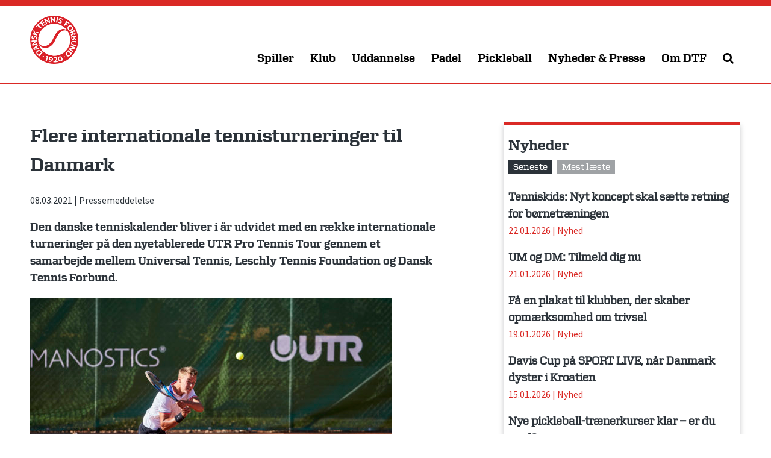

--- FILE ---
content_type: text/html; charset=UTF-8
request_url: https://tennis.dk/flere-internationale-tennisturneringer-til-danmark/
body_size: 22376
content:
<!DOCTYPE html>
<html lang="da-DK">
<head>
<meta charset="UTF-8">
<meta name="viewport" content="width=device-width, initial-scale=1">
<link rel="profile" href="http://gmpg.org/xfn/11">
<link rel="pingback" href="https://tennis.dk/xmlrpc.php">

<meta name='robots' content='index, follow, max-image-preview:large, max-snippet:-1, max-video-preview:-1' />

	<!-- This site is optimized with the Yoast SEO plugin v26.8 - https://yoast.com/product/yoast-seo-wordpress/ -->
	<title>Flere internationale tennisturneringer til Danmark &#183; Dansk Tennis Forbund</title>
	<meta name="description" content="Den danske tenniskalender bliver i år udvidet med en række internationale turneringer på den nyetablerede UTR Pro Tennis Tour gennem et samarbejde mellem Universal Tennis, Leschly Tennis Foundation og Dansk Tennis Forbund." />
	<link rel="canonical" href="https://tennis.dk/flere-internationale-tennisturneringer-til-danmark/" />
	<meta property="og:locale" content="da_DK" />
	<meta property="og:type" content="article" />
	<meta property="og:title" content="Flere internationale tennisturneringer til Danmark &#183; Dansk Tennis Forbund" />
	<meta property="og:description" content="Den danske tenniskalender bliver i år udvidet med en række internationale turneringer på den nyetablerede UTR Pro Tennis Tour gennem et samarbejde mellem Universal Tennis, Leschly Tennis Foundation og Dansk Tennis Forbund." />
	<meta property="og:url" content="https://tennis.dk/flere-internationale-tennisturneringer-til-danmark/" />
	<meta property="og:site_name" content="Dansk Tennis Forbund" />
	<meta property="article:publisher" content="https://www.facebook.com/DanskTennisForbund.dk" />
	<meta property="article:published_time" content="2021-03-08T11:00:01+00:00" />
	<meta property="article:modified_time" content="2021-03-16T14:16:37+00:00" />
	<meta property="og:image" content="https://tennis.dk/wp-content/uploads/2021/03/Rune-UTR-scaled.jpg" />
	<meta property="og:image:width" content="2560" />
	<meta property="og:image:height" content="1707" />
	<meta property="og:image:type" content="image/jpeg" />
	<meta name="author" content="Thomas Hansen" />
	<meta name="twitter:card" content="summary_large_image" />
	<meta name="twitter:creator" content="@dtftennis" />
	<meta name="twitter:site" content="@dtftennis" />
	<meta name="twitter:label1" content="Skrevet af" />
	<meta name="twitter:data1" content="Thomas Hansen" />
	<meta name="twitter:label2" content="Estimeret læsetid" />
	<meta name="twitter:data2" content="3 minutter" />
	<script type="application/ld+json" class="yoast-schema-graph">{"@context":"https://schema.org","@graph":[{"@type":"Article","@id":"https://tennis.dk/flere-internationale-tennisturneringer-til-danmark/#article","isPartOf":{"@id":"https://tennis.dk/flere-internationale-tennisturneringer-til-danmark/"},"author":{"name":"Thomas Hansen","@id":"https://tennis.dk/#/schema/person/93e733a4886203f21cd0ed4c02d9a741"},"headline":"Flere internationale tennisturneringer til Danmark","datePublished":"2021-03-08T11:00:01+00:00","dateModified":"2021-03-16T14:16:37+00:00","mainEntityOfPage":{"@id":"https://tennis.dk/flere-internationale-tennisturneringer-til-danmark/"},"wordCount":465,"image":{"@id":"https://tennis.dk/flere-internationale-tennisturneringer-til-danmark/#primaryimage"},"thumbnailUrl":"https://tennis.dk/wp-content/uploads/2021/03/Rune-UTR-scaled.jpg","articleSection":["Pressemeddelelse"],"inLanguage":"da-DK"},{"@type":"WebPage","@id":"https://tennis.dk/flere-internationale-tennisturneringer-til-danmark/","url":"https://tennis.dk/flere-internationale-tennisturneringer-til-danmark/","name":"Flere internationale tennisturneringer til Danmark &#183; Dansk Tennis Forbund","isPartOf":{"@id":"https://tennis.dk/#website"},"primaryImageOfPage":{"@id":"https://tennis.dk/flere-internationale-tennisturneringer-til-danmark/#primaryimage"},"image":{"@id":"https://tennis.dk/flere-internationale-tennisturneringer-til-danmark/#primaryimage"},"thumbnailUrl":"https://tennis.dk/wp-content/uploads/2021/03/Rune-UTR-scaled.jpg","datePublished":"2021-03-08T11:00:01+00:00","dateModified":"2021-03-16T14:16:37+00:00","author":{"@id":"https://tennis.dk/#/schema/person/93e733a4886203f21cd0ed4c02d9a741"},"description":"Den danske tenniskalender bliver i år udvidet med en række internationale turneringer på den nyetablerede UTR Pro Tennis Tour gennem et samarbejde mellem Universal Tennis, Leschly Tennis Foundation og Dansk Tennis Forbund.","breadcrumb":{"@id":"https://tennis.dk/flere-internationale-tennisturneringer-til-danmark/#breadcrumb"},"inLanguage":"da-DK","potentialAction":[{"@type":"ReadAction","target":["https://tennis.dk/flere-internationale-tennisturneringer-til-danmark/"]}]},{"@type":"ImageObject","inLanguage":"da-DK","@id":"https://tennis.dk/flere-internationale-tennisturneringer-til-danmark/#primaryimage","url":"https://tennis.dk/wp-content/uploads/2021/03/Rune-UTR-scaled.jpg","contentUrl":"https://tennis.dk/wp-content/uploads/2021/03/Rune-UTR-scaled.jpg","width":2560,"height":1707,"caption":"UTR holdt sidste år flere opvisningsturneringer med deltagelse af bl.a. Holger Rune."},{"@type":"BreadcrumbList","@id":"https://tennis.dk/flere-internationale-tennisturneringer-til-danmark/#breadcrumb","itemListElement":[{"@type":"ListItem","position":1,"name":"Hjem","item":"https://tennis.dk/"},{"@type":"ListItem","position":2,"name":"Nyt fra Dansk Tennis Forbund","item":"https://tennis.dk/nyheder/"},{"@type":"ListItem","position":3,"name":"Flere internationale tennisturneringer til Danmark"}]},{"@type":"WebSite","@id":"https://tennis.dk/#website","url":"https://tennis.dk/","name":"Dansk Tennis Forbund","description":"","potentialAction":[{"@type":"SearchAction","target":{"@type":"EntryPoint","urlTemplate":"https://tennis.dk/?s={search_term_string}"},"query-input":{"@type":"PropertyValueSpecification","valueRequired":true,"valueName":"search_term_string"}}],"inLanguage":"da-DK"},{"@type":"Person","@id":"https://tennis.dk/#/schema/person/93e733a4886203f21cd0ed4c02d9a741","name":"Thomas Hansen","image":{"@type":"ImageObject","inLanguage":"da-DK","@id":"https://tennis.dk/#/schema/person/image/","url":"https://secure.gravatar.com/avatar/9e1ab0b5f7b9c157d114048d7ce20ec44d6b16de9e66bc4df57bc0e1a9d817e9?s=96&d=mm&r=g","contentUrl":"https://secure.gravatar.com/avatar/9e1ab0b5f7b9c157d114048d7ce20ec44d6b16de9e66bc4df57bc0e1a9d817e9?s=96&d=mm&r=g","caption":"Thomas Hansen"}}]}</script>
	<!-- / Yoast SEO plugin. -->


<link rel='dns-prefetch' href='//brand.tennis.dk' />
<link rel='dns-prefetch' href='//fonts.googleapis.com' />
<link rel='dns-prefetch' href='//maxcdn.bootstrapcdn.com' />
<link rel="alternate" type="application/rss+xml" title="Dansk Tennis Forbund &raquo; Feed" href="https://tennis.dk/feed/" />
<link rel="alternate" type="application/rss+xml" title="Dansk Tennis Forbund &raquo;-kommentar-feed" href="https://tennis.dk/comments/feed/" />
<link rel="alternate" title="oEmbed (JSON)" type="application/json+oembed" href="https://tennis.dk/wp-json/oembed/1.0/embed?url=https%3A%2F%2Ftennis.dk%2Fflere-internationale-tennisturneringer-til-danmark%2F" />
<link rel="alternate" title="oEmbed (XML)" type="text/xml+oembed" href="https://tennis.dk/wp-json/oembed/1.0/embed?url=https%3A%2F%2Ftennis.dk%2Fflere-internationale-tennisturneringer-til-danmark%2F&#038;format=xml" />
		<!-- This site uses the Google Analytics by MonsterInsights plugin v9.11.1 - Using Analytics tracking - https://www.monsterinsights.com/ -->
							<script src="//www.googletagmanager.com/gtag/js?id=G-L7KH0GED89"  data-cfasync="false" data-wpfc-render="false" type="text/javascript" async></script>
			<script data-cfasync="false" data-wpfc-render="false" type="text/javascript">
				var mi_version = '9.11.1';
				var mi_track_user = true;
				var mi_no_track_reason = '';
								var MonsterInsightsDefaultLocations = {"page_location":"https:\/\/tennis.dk\/flere-internationale-tennisturneringer-til-danmark\/"};
								if ( typeof MonsterInsightsPrivacyGuardFilter === 'function' ) {
					var MonsterInsightsLocations = (typeof MonsterInsightsExcludeQuery === 'object') ? MonsterInsightsPrivacyGuardFilter( MonsterInsightsExcludeQuery ) : MonsterInsightsPrivacyGuardFilter( MonsterInsightsDefaultLocations );
				} else {
					var MonsterInsightsLocations = (typeof MonsterInsightsExcludeQuery === 'object') ? MonsterInsightsExcludeQuery : MonsterInsightsDefaultLocations;
				}

								var disableStrs = [
										'ga-disable-G-L7KH0GED89',
									];

				/* Function to detect opted out users */
				function __gtagTrackerIsOptedOut() {
					for (var index = 0; index < disableStrs.length; index++) {
						if (document.cookie.indexOf(disableStrs[index] + '=true') > -1) {
							return true;
						}
					}

					return false;
				}

				/* Disable tracking if the opt-out cookie exists. */
				if (__gtagTrackerIsOptedOut()) {
					for (var index = 0; index < disableStrs.length; index++) {
						window[disableStrs[index]] = true;
					}
				}

				/* Opt-out function */
				function __gtagTrackerOptout() {
					for (var index = 0; index < disableStrs.length; index++) {
						document.cookie = disableStrs[index] + '=true; expires=Thu, 31 Dec 2099 23:59:59 UTC; path=/';
						window[disableStrs[index]] = true;
					}
				}

				if ('undefined' === typeof gaOptout) {
					function gaOptout() {
						__gtagTrackerOptout();
					}
				}
								window.dataLayer = window.dataLayer || [];

				window.MonsterInsightsDualTracker = {
					helpers: {},
					trackers: {},
				};
				if (mi_track_user) {
					function __gtagDataLayer() {
						dataLayer.push(arguments);
					}

					function __gtagTracker(type, name, parameters) {
						if (!parameters) {
							parameters = {};
						}

						if (parameters.send_to) {
							__gtagDataLayer.apply(null, arguments);
							return;
						}

						if (type === 'event') {
														parameters.send_to = monsterinsights_frontend.v4_id;
							var hookName = name;
							if (typeof parameters['event_category'] !== 'undefined') {
								hookName = parameters['event_category'] + ':' + name;
							}

							if (typeof MonsterInsightsDualTracker.trackers[hookName] !== 'undefined') {
								MonsterInsightsDualTracker.trackers[hookName](parameters);
							} else {
								__gtagDataLayer('event', name, parameters);
							}
							
						} else {
							__gtagDataLayer.apply(null, arguments);
						}
					}

					__gtagTracker('js', new Date());
					__gtagTracker('set', {
						'developer_id.dZGIzZG': true,
											});
					if ( MonsterInsightsLocations.page_location ) {
						__gtagTracker('set', MonsterInsightsLocations);
					}
										__gtagTracker('config', 'G-L7KH0GED89', {"forceSSL":"true"} );
										window.gtag = __gtagTracker;										(function () {
						/* https://developers.google.com/analytics/devguides/collection/analyticsjs/ */
						/* ga and __gaTracker compatibility shim. */
						var noopfn = function () {
							return null;
						};
						var newtracker = function () {
							return new Tracker();
						};
						var Tracker = function () {
							return null;
						};
						var p = Tracker.prototype;
						p.get = noopfn;
						p.set = noopfn;
						p.send = function () {
							var args = Array.prototype.slice.call(arguments);
							args.unshift('send');
							__gaTracker.apply(null, args);
						};
						var __gaTracker = function () {
							var len = arguments.length;
							if (len === 0) {
								return;
							}
							var f = arguments[len - 1];
							if (typeof f !== 'object' || f === null || typeof f.hitCallback !== 'function') {
								if ('send' === arguments[0]) {
									var hitConverted, hitObject = false, action;
									if ('event' === arguments[1]) {
										if ('undefined' !== typeof arguments[3]) {
											hitObject = {
												'eventAction': arguments[3],
												'eventCategory': arguments[2],
												'eventLabel': arguments[4],
												'value': arguments[5] ? arguments[5] : 1,
											}
										}
									}
									if ('pageview' === arguments[1]) {
										if ('undefined' !== typeof arguments[2]) {
											hitObject = {
												'eventAction': 'page_view',
												'page_path': arguments[2],
											}
										}
									}
									if (typeof arguments[2] === 'object') {
										hitObject = arguments[2];
									}
									if (typeof arguments[5] === 'object') {
										Object.assign(hitObject, arguments[5]);
									}
									if ('undefined' !== typeof arguments[1].hitType) {
										hitObject = arguments[1];
										if ('pageview' === hitObject.hitType) {
											hitObject.eventAction = 'page_view';
										}
									}
									if (hitObject) {
										action = 'timing' === arguments[1].hitType ? 'timing_complete' : hitObject.eventAction;
										hitConverted = mapArgs(hitObject);
										__gtagTracker('event', action, hitConverted);
									}
								}
								return;
							}

							function mapArgs(args) {
								var arg, hit = {};
								var gaMap = {
									'eventCategory': 'event_category',
									'eventAction': 'event_action',
									'eventLabel': 'event_label',
									'eventValue': 'event_value',
									'nonInteraction': 'non_interaction',
									'timingCategory': 'event_category',
									'timingVar': 'name',
									'timingValue': 'value',
									'timingLabel': 'event_label',
									'page': 'page_path',
									'location': 'page_location',
									'title': 'page_title',
									'referrer' : 'page_referrer',
								};
								for (arg in args) {
																		if (!(!args.hasOwnProperty(arg) || !gaMap.hasOwnProperty(arg))) {
										hit[gaMap[arg]] = args[arg];
									} else {
										hit[arg] = args[arg];
									}
								}
								return hit;
							}

							try {
								f.hitCallback();
							} catch (ex) {
							}
						};
						__gaTracker.create = newtracker;
						__gaTracker.getByName = newtracker;
						__gaTracker.getAll = function () {
							return [];
						};
						__gaTracker.remove = noopfn;
						__gaTracker.loaded = true;
						window['__gaTracker'] = __gaTracker;
					})();
									} else {
										console.log("");
					(function () {
						function __gtagTracker() {
							return null;
						}

						window['__gtagTracker'] = __gtagTracker;
						window['gtag'] = __gtagTracker;
					})();
									}
			</script>
							<!-- / Google Analytics by MonsterInsights -->
		<style id='wp-img-auto-sizes-contain-inline-css' type='text/css'>
img:is([sizes=auto i],[sizes^="auto," i]){contain-intrinsic-size:3000px 1500px}
/*# sourceURL=wp-img-auto-sizes-contain-inline-css */
</style>
<style id='wp-emoji-styles-inline-css' type='text/css'>

	img.wp-smiley, img.emoji {
		display: inline !important;
		border: none !important;
		box-shadow: none !important;
		height: 1em !important;
		width: 1em !important;
		margin: 0 0.07em !important;
		vertical-align: -0.1em !important;
		background: none !important;
		padding: 0 !important;
	}
/*# sourceURL=wp-emoji-styles-inline-css */
</style>
<style id='wp-block-library-inline-css' type='text/css'>
:root{--wp-block-synced-color:#7a00df;--wp-block-synced-color--rgb:122,0,223;--wp-bound-block-color:var(--wp-block-synced-color);--wp-editor-canvas-background:#ddd;--wp-admin-theme-color:#007cba;--wp-admin-theme-color--rgb:0,124,186;--wp-admin-theme-color-darker-10:#006ba1;--wp-admin-theme-color-darker-10--rgb:0,107,160.5;--wp-admin-theme-color-darker-20:#005a87;--wp-admin-theme-color-darker-20--rgb:0,90,135;--wp-admin-border-width-focus:2px}@media (min-resolution:192dpi){:root{--wp-admin-border-width-focus:1.5px}}.wp-element-button{cursor:pointer}:root .has-very-light-gray-background-color{background-color:#eee}:root .has-very-dark-gray-background-color{background-color:#313131}:root .has-very-light-gray-color{color:#eee}:root .has-very-dark-gray-color{color:#313131}:root .has-vivid-green-cyan-to-vivid-cyan-blue-gradient-background{background:linear-gradient(135deg,#00d084,#0693e3)}:root .has-purple-crush-gradient-background{background:linear-gradient(135deg,#34e2e4,#4721fb 50%,#ab1dfe)}:root .has-hazy-dawn-gradient-background{background:linear-gradient(135deg,#faaca8,#dad0ec)}:root .has-subdued-olive-gradient-background{background:linear-gradient(135deg,#fafae1,#67a671)}:root .has-atomic-cream-gradient-background{background:linear-gradient(135deg,#fdd79a,#004a59)}:root .has-nightshade-gradient-background{background:linear-gradient(135deg,#330968,#31cdcf)}:root .has-midnight-gradient-background{background:linear-gradient(135deg,#020381,#2874fc)}:root{--wp--preset--font-size--normal:16px;--wp--preset--font-size--huge:42px}.has-regular-font-size{font-size:1em}.has-larger-font-size{font-size:2.625em}.has-normal-font-size{font-size:var(--wp--preset--font-size--normal)}.has-huge-font-size{font-size:var(--wp--preset--font-size--huge)}.has-text-align-center{text-align:center}.has-text-align-left{text-align:left}.has-text-align-right{text-align:right}.has-fit-text{white-space:nowrap!important}#end-resizable-editor-section{display:none}.aligncenter{clear:both}.items-justified-left{justify-content:flex-start}.items-justified-center{justify-content:center}.items-justified-right{justify-content:flex-end}.items-justified-space-between{justify-content:space-between}.screen-reader-text{border:0;clip-path:inset(50%);height:1px;margin:-1px;overflow:hidden;padding:0;position:absolute;width:1px;word-wrap:normal!important}.screen-reader-text:focus{background-color:#ddd;clip-path:none;color:#444;display:block;font-size:1em;height:auto;left:5px;line-height:normal;padding:15px 23px 14px;text-decoration:none;top:5px;width:auto;z-index:100000}html :where(.has-border-color){border-style:solid}html :where([style*=border-top-color]){border-top-style:solid}html :where([style*=border-right-color]){border-right-style:solid}html :where([style*=border-bottom-color]){border-bottom-style:solid}html :where([style*=border-left-color]){border-left-style:solid}html :where([style*=border-width]){border-style:solid}html :where([style*=border-top-width]){border-top-style:solid}html :where([style*=border-right-width]){border-right-style:solid}html :where([style*=border-bottom-width]){border-bottom-style:solid}html :where([style*=border-left-width]){border-left-style:solid}html :where(img[class*=wp-image-]){height:auto;max-width:100%}:where(figure){margin:0 0 1em}html :where(.is-position-sticky){--wp-admin--admin-bar--position-offset:var(--wp-admin--admin-bar--height,0px)}@media screen and (max-width:600px){html :where(.is-position-sticky){--wp-admin--admin-bar--position-offset:0px}}

/*# sourceURL=wp-block-library-inline-css */
</style><style id='global-styles-inline-css' type='text/css'>
:root{--wp--preset--aspect-ratio--square: 1;--wp--preset--aspect-ratio--4-3: 4/3;--wp--preset--aspect-ratio--3-4: 3/4;--wp--preset--aspect-ratio--3-2: 3/2;--wp--preset--aspect-ratio--2-3: 2/3;--wp--preset--aspect-ratio--16-9: 16/9;--wp--preset--aspect-ratio--9-16: 9/16;--wp--preset--color--black: #000000;--wp--preset--color--cyan-bluish-gray: #abb8c3;--wp--preset--color--white: #ffffff;--wp--preset--color--pale-pink: #f78da7;--wp--preset--color--vivid-red: #cf2e2e;--wp--preset--color--luminous-vivid-orange: #ff6900;--wp--preset--color--luminous-vivid-amber: #fcb900;--wp--preset--color--light-green-cyan: #7bdcb5;--wp--preset--color--vivid-green-cyan: #00d084;--wp--preset--color--pale-cyan-blue: #8ed1fc;--wp--preset--color--vivid-cyan-blue: #0693e3;--wp--preset--color--vivid-purple: #9b51e0;--wp--preset--gradient--vivid-cyan-blue-to-vivid-purple: linear-gradient(135deg,rgb(6,147,227) 0%,rgb(155,81,224) 100%);--wp--preset--gradient--light-green-cyan-to-vivid-green-cyan: linear-gradient(135deg,rgb(122,220,180) 0%,rgb(0,208,130) 100%);--wp--preset--gradient--luminous-vivid-amber-to-luminous-vivid-orange: linear-gradient(135deg,rgb(252,185,0) 0%,rgb(255,105,0) 100%);--wp--preset--gradient--luminous-vivid-orange-to-vivid-red: linear-gradient(135deg,rgb(255,105,0) 0%,rgb(207,46,46) 100%);--wp--preset--gradient--very-light-gray-to-cyan-bluish-gray: linear-gradient(135deg,rgb(238,238,238) 0%,rgb(169,184,195) 100%);--wp--preset--gradient--cool-to-warm-spectrum: linear-gradient(135deg,rgb(74,234,220) 0%,rgb(151,120,209) 20%,rgb(207,42,186) 40%,rgb(238,44,130) 60%,rgb(251,105,98) 80%,rgb(254,248,76) 100%);--wp--preset--gradient--blush-light-purple: linear-gradient(135deg,rgb(255,206,236) 0%,rgb(152,150,240) 100%);--wp--preset--gradient--blush-bordeaux: linear-gradient(135deg,rgb(254,205,165) 0%,rgb(254,45,45) 50%,rgb(107,0,62) 100%);--wp--preset--gradient--luminous-dusk: linear-gradient(135deg,rgb(255,203,112) 0%,rgb(199,81,192) 50%,rgb(65,88,208) 100%);--wp--preset--gradient--pale-ocean: linear-gradient(135deg,rgb(255,245,203) 0%,rgb(182,227,212) 50%,rgb(51,167,181) 100%);--wp--preset--gradient--electric-grass: linear-gradient(135deg,rgb(202,248,128) 0%,rgb(113,206,126) 100%);--wp--preset--gradient--midnight: linear-gradient(135deg,rgb(2,3,129) 0%,rgb(40,116,252) 100%);--wp--preset--font-size--small: 13px;--wp--preset--font-size--medium: 20px;--wp--preset--font-size--large: 36px;--wp--preset--font-size--x-large: 42px;--wp--preset--spacing--20: 0.44rem;--wp--preset--spacing--30: 0.67rem;--wp--preset--spacing--40: 1rem;--wp--preset--spacing--50: 1.5rem;--wp--preset--spacing--60: 2.25rem;--wp--preset--spacing--70: 3.38rem;--wp--preset--spacing--80: 5.06rem;--wp--preset--shadow--natural: 6px 6px 9px rgba(0, 0, 0, 0.2);--wp--preset--shadow--deep: 12px 12px 50px rgba(0, 0, 0, 0.4);--wp--preset--shadow--sharp: 6px 6px 0px rgba(0, 0, 0, 0.2);--wp--preset--shadow--outlined: 6px 6px 0px -3px rgb(255, 255, 255), 6px 6px rgb(0, 0, 0);--wp--preset--shadow--crisp: 6px 6px 0px rgb(0, 0, 0);}:where(.is-layout-flex){gap: 0.5em;}:where(.is-layout-grid){gap: 0.5em;}body .is-layout-flex{display: flex;}.is-layout-flex{flex-wrap: wrap;align-items: center;}.is-layout-flex > :is(*, div){margin: 0;}body .is-layout-grid{display: grid;}.is-layout-grid > :is(*, div){margin: 0;}:where(.wp-block-columns.is-layout-flex){gap: 2em;}:where(.wp-block-columns.is-layout-grid){gap: 2em;}:where(.wp-block-post-template.is-layout-flex){gap: 1.25em;}:where(.wp-block-post-template.is-layout-grid){gap: 1.25em;}.has-black-color{color: var(--wp--preset--color--black) !important;}.has-cyan-bluish-gray-color{color: var(--wp--preset--color--cyan-bluish-gray) !important;}.has-white-color{color: var(--wp--preset--color--white) !important;}.has-pale-pink-color{color: var(--wp--preset--color--pale-pink) !important;}.has-vivid-red-color{color: var(--wp--preset--color--vivid-red) !important;}.has-luminous-vivid-orange-color{color: var(--wp--preset--color--luminous-vivid-orange) !important;}.has-luminous-vivid-amber-color{color: var(--wp--preset--color--luminous-vivid-amber) !important;}.has-light-green-cyan-color{color: var(--wp--preset--color--light-green-cyan) !important;}.has-vivid-green-cyan-color{color: var(--wp--preset--color--vivid-green-cyan) !important;}.has-pale-cyan-blue-color{color: var(--wp--preset--color--pale-cyan-blue) !important;}.has-vivid-cyan-blue-color{color: var(--wp--preset--color--vivid-cyan-blue) !important;}.has-vivid-purple-color{color: var(--wp--preset--color--vivid-purple) !important;}.has-black-background-color{background-color: var(--wp--preset--color--black) !important;}.has-cyan-bluish-gray-background-color{background-color: var(--wp--preset--color--cyan-bluish-gray) !important;}.has-white-background-color{background-color: var(--wp--preset--color--white) !important;}.has-pale-pink-background-color{background-color: var(--wp--preset--color--pale-pink) !important;}.has-vivid-red-background-color{background-color: var(--wp--preset--color--vivid-red) !important;}.has-luminous-vivid-orange-background-color{background-color: var(--wp--preset--color--luminous-vivid-orange) !important;}.has-luminous-vivid-amber-background-color{background-color: var(--wp--preset--color--luminous-vivid-amber) !important;}.has-light-green-cyan-background-color{background-color: var(--wp--preset--color--light-green-cyan) !important;}.has-vivid-green-cyan-background-color{background-color: var(--wp--preset--color--vivid-green-cyan) !important;}.has-pale-cyan-blue-background-color{background-color: var(--wp--preset--color--pale-cyan-blue) !important;}.has-vivid-cyan-blue-background-color{background-color: var(--wp--preset--color--vivid-cyan-blue) !important;}.has-vivid-purple-background-color{background-color: var(--wp--preset--color--vivid-purple) !important;}.has-black-border-color{border-color: var(--wp--preset--color--black) !important;}.has-cyan-bluish-gray-border-color{border-color: var(--wp--preset--color--cyan-bluish-gray) !important;}.has-white-border-color{border-color: var(--wp--preset--color--white) !important;}.has-pale-pink-border-color{border-color: var(--wp--preset--color--pale-pink) !important;}.has-vivid-red-border-color{border-color: var(--wp--preset--color--vivid-red) !important;}.has-luminous-vivid-orange-border-color{border-color: var(--wp--preset--color--luminous-vivid-orange) !important;}.has-luminous-vivid-amber-border-color{border-color: var(--wp--preset--color--luminous-vivid-amber) !important;}.has-light-green-cyan-border-color{border-color: var(--wp--preset--color--light-green-cyan) !important;}.has-vivid-green-cyan-border-color{border-color: var(--wp--preset--color--vivid-green-cyan) !important;}.has-pale-cyan-blue-border-color{border-color: var(--wp--preset--color--pale-cyan-blue) !important;}.has-vivid-cyan-blue-border-color{border-color: var(--wp--preset--color--vivid-cyan-blue) !important;}.has-vivid-purple-border-color{border-color: var(--wp--preset--color--vivid-purple) !important;}.has-vivid-cyan-blue-to-vivid-purple-gradient-background{background: var(--wp--preset--gradient--vivid-cyan-blue-to-vivid-purple) !important;}.has-light-green-cyan-to-vivid-green-cyan-gradient-background{background: var(--wp--preset--gradient--light-green-cyan-to-vivid-green-cyan) !important;}.has-luminous-vivid-amber-to-luminous-vivid-orange-gradient-background{background: var(--wp--preset--gradient--luminous-vivid-amber-to-luminous-vivid-orange) !important;}.has-luminous-vivid-orange-to-vivid-red-gradient-background{background: var(--wp--preset--gradient--luminous-vivid-orange-to-vivid-red) !important;}.has-very-light-gray-to-cyan-bluish-gray-gradient-background{background: var(--wp--preset--gradient--very-light-gray-to-cyan-bluish-gray) !important;}.has-cool-to-warm-spectrum-gradient-background{background: var(--wp--preset--gradient--cool-to-warm-spectrum) !important;}.has-blush-light-purple-gradient-background{background: var(--wp--preset--gradient--blush-light-purple) !important;}.has-blush-bordeaux-gradient-background{background: var(--wp--preset--gradient--blush-bordeaux) !important;}.has-luminous-dusk-gradient-background{background: var(--wp--preset--gradient--luminous-dusk) !important;}.has-pale-ocean-gradient-background{background: var(--wp--preset--gradient--pale-ocean) !important;}.has-electric-grass-gradient-background{background: var(--wp--preset--gradient--electric-grass) !important;}.has-midnight-gradient-background{background: var(--wp--preset--gradient--midnight) !important;}.has-small-font-size{font-size: var(--wp--preset--font-size--small) !important;}.has-medium-font-size{font-size: var(--wp--preset--font-size--medium) !important;}.has-large-font-size{font-size: var(--wp--preset--font-size--large) !important;}.has-x-large-font-size{font-size: var(--wp--preset--font-size--x-large) !important;}
/*# sourceURL=global-styles-inline-css */
</style>

<style id='classic-theme-styles-inline-css' type='text/css'>
/*! This file is auto-generated */
.wp-block-button__link{color:#fff;background-color:#32373c;border-radius:9999px;box-shadow:none;text-decoration:none;padding:calc(.667em + 2px) calc(1.333em + 2px);font-size:1.125em}.wp-block-file__button{background:#32373c;color:#fff;text-decoration:none}
/*# sourceURL=/wp-includes/css/classic-themes.min.css */
</style>
<link rel='stylesheet' id='bootstrap-collapse-css' href='https://tennis.dk/wp-content/plugins/smf-accordion/js/bootstrap-collapse.css?ver=3.3.6' type='text/css' media='all' />
<link rel='stylesheet' id='tennisdk-style-css' href='https://tennis.dk/wp-content/themes/tennisdk/style.css?ver=1733386671' type='text/css' media='all' />
<link rel='stylesheet' id='tennisdk-zetta-css' href='https://brand.tennis.dk/zetta-webfont/fonts.css?ver=6.9' type='text/css' media='all' />
<link rel='stylesheet' id='tennisdk-sourcesans-css' href='https://fonts.googleapis.com/css?family=Source+Sans+Pro%3A400%2C700&#038;ver=6.9' type='text/css' media='all' />
<link rel='stylesheet' id='font-awesome-css' href='https://maxcdn.bootstrapcdn.com/font-awesome/4.7.0/css/font-awesome.min.css?ver=6.9' type='text/css' media='all' />
<script type="text/javascript" src="https://tennis.dk/wp-content/plugins/google-analytics-for-wordpress/assets/js/frontend-gtag.min.js?ver=9.11.1" id="monsterinsights-frontend-script-js" async="async" data-wp-strategy="async"></script>
<script data-cfasync="false" data-wpfc-render="false" type="text/javascript" id='monsterinsights-frontend-script-js-extra'>/* <![CDATA[ */
var monsterinsights_frontend = {"js_events_tracking":"true","download_extensions":"doc,pdf,ppt,zip,xls,docx,pptx,xlsx","inbound_paths":"[]","home_url":"https:\/\/tennis.dk","hash_tracking":"false","v4_id":"G-L7KH0GED89"};/* ]]> */
</script>
<script type="text/javascript" src="https://tennis.dk/wp-includes/js/jquery/jquery.min.js?ver=3.7.1" id="jquery-core-js"></script>
<script type="text/javascript" src="https://tennis.dk/wp-includes/js/jquery/jquery-migrate.min.js?ver=3.4.1" id="jquery-migrate-js"></script>
<script type="text/javascript" src="https://tennis.dk/wp-content/plugins/smf-accordion/js/bootstrap-collapse.min.js?ver=3.4.1" id="bootstrap-collapse-js"></script>
<script type="text/javascript" src="https://tennis.dk/wp-content/plugins/smf-accordion/js/accordion.js?ver=0.5" id="smf-accordion-js"></script>
<link rel="https://api.w.org/" href="https://tennis.dk/wp-json/" /><link rel="alternate" title="JSON" type="application/json" href="https://tennis.dk/wp-json/wp/v2/posts/24764" /><link rel="EditURI" type="application/rsd+xml" title="RSD" href="https://tennis.dk/xmlrpc.php?rsd" />
<meta name="generator" content="WordPress 6.9" />
<link rel='shortlink' href='https://tennis.dk/?p=24764' />
<link rel="icon" href="https://tennis.dk/wp-content/uploads/2016/11/cropped-DTF-logo-600x600-32x32.png" sizes="32x32" />
<link rel="icon" href="https://tennis.dk/wp-content/uploads/2016/11/cropped-DTF-logo-600x600-192x192.png" sizes="192x192" />
<link rel="apple-touch-icon" href="https://tennis.dk/wp-content/uploads/2016/11/cropped-DTF-logo-600x600-180x180.png" />
<meta name="msapplication-TileImage" content="https://tennis.dk/wp-content/uploads/2016/11/cropped-DTF-logo-600x600-270x270.png" />
		<style type="text/css" id="wp-custom-css">
			.page-id-16456 #content .content:last-of-type {
	margin-top:40px;
	background:#ebebeb;
	padding:40px 0;
}		</style>
		
</head>
<body class="wp-singular post-template-default single single-post postid-24764 single-format-standard wp-theme-tennisdk group-blog">

<script>
window.addEventListener('CookieInformationConsentGiven', function (event) {
if (CookieInformation.getConsentGivenFor('cookie_cat_marketing')) {

  window.fbAsyncInit = function() {
    FB.init({
      appId      : '1823784507893825',
      xfbml      : true,
      version    : 'v2.8'
    });
  };

  (function(d, s, id){
     var js, fjs = d.getElementsByTagName(s)[0];
     if (d.getElementById(id)) {return;}
     js = d.createElement(s); js.id = id;
     js.src = "//connect.facebook.net/da_DK/sdk.js";
     fjs.parentNode.insertBefore(js, fjs);
   }(document, 'script', 'facebook-jssdk'));
}
}, false);
</script>
<div id="page" class="site">
	<a class="skip-link screen-reader-text" href="#content">Skip to content</a>

	
	<header id="masthead" class="site-header " role="banner">
		<div class="wrapper">
			<div class="site-branding">
				<p class="site-title"><a href="https://tennis.dk/" rel="home"><?xml version="1.0" encoding="utf-8"?>
<!-- Generator: Adobe Illustrator 19.0.0, SVG Export Plug-In . SVG Version: 6.00 Build 0)  -->
<!DOCTYPE svg PUBLIC "-//W3C//DTD SVG 1.1//EN" "http://www.w3.org/Graphics/SVG/1.1/DTD/svg11.dtd">
<svg xmlns="http://www.w3.org/2000/svg" xmlns:xlink="http://www.w3.org/1999/xlink" version="1.1" id="Layer_1" x="0px" y="0px" viewBox="0 0 500 500.8" xml:space="preserve">
<g>
	<path id="XMLID_71_" fill="#DA2128" d="M401,139.9C401,140,401,140,401,139.9c6,8.4,16.4,7.9,25.7,2.2c8.4-5.1,14.2-15.3,6.7-25.7   c-7.5-10.3-19.1-8.3-27-1.6C398.6,121.6,395,131.7,401,139.9z"/>
	<path id="XMLID_70_" fill="#DA2128" d="M81.3,372.7c-10.8,8.1-6.8,22.5,1.5,30.7c2.6,2.5,4.8,4.6,6.4,5.7   c9.1-9.3,18.1-18.7,27.1-28c-1-1.3-2.7-2.8-4-4.3C104.2,368,91.4,365.1,81.3,372.7z"/>
	<path id="XMLID_69_" fill="#DA2128" d="M51.4,337c-2.5,2.5-5.5,5.2-7.9,7.5c0.1,0.1,0.1,0.1,0.2,0.2c3.4-0.4,7.3-1.2,10.7-1.5   c5.7-0.4,8.5-0.8,14.1-1.5c-3.1-5.8-4.4-8.7-6.9-14.7C57.3,330.9,55.2,332.9,51.4,337z"/>
	<path id="XMLID_68_" fill="#DA2128" d="M217.3,436.3L217.3,436.3c-5.2-0.9-10.2,2.3-11.5,9c-1.2,5.7,1.8,10.6,8.2,11.6   c4.6,0.7,8.6-0.7,10.6-2.9c0.5-0.6,0.9-1.4,1.1-2.9C226.5,443.1,223.8,437.4,217.3,436.3z"/>
	<path id="XMLID_67_" fill="#DA2128" d="M445.8,243.1c6.4-0.3,9-7.1,8.2-15c-0.2-2.1-0.3-3.2-0.6-5.3c-7.2,1-10.8,1.4-18.1,2.4   c-0.1,1.3,0.1,3,0.4,5.2C436.3,237.4,439.1,243.4,445.8,243.1z"/>
	<path id="XMLID_66_" fill="#DA2128" d="M469,240.6c5.1-0.2,7.7-5.3,6.8-14.1c-0.4-3.4-0.8-5.5-1.2-6.8c-6.3,0.8-9.4,1.3-15.6,2.1   c0.4,2.4,0.5,3.6,0.7,6C460.5,235.8,464.1,240.8,469,240.6z"/>
	<path id="XMLID_65_" fill="#DA2128" d="M458.2,185.8c5.6-1.7,7.1-7.6,4-16c-1.2-3.2-2.4-5.5-3.1-6.6c-6.5,2.7-9.8,4.1-16.3,6.8   c1,2.4,1.5,3.6,2.4,6C448,183.6,452.9,187.4,458.2,185.8z"/>
	<path fill="#DA2128" d="M250,0C112,0,0,112.1,0,250.4c0,138.3,112,250.4,250,250.4c138.1,0,250-112.1,250-250.4   C500,112.1,388.1,0,250,0z M481.5,224.8c0.9,8.9,0.1,15.3-2.2,20c-2,4-5.2,6.4-9.2,6.4c-5,0-9.2-4.1-11.6-11c-0.1,0-0.1,0-0.2,0   c-1.1,7.3-5.7,13.3-12.7,13.1c-4.5-0.1-7.9-2.2-10.4-5.3c-3.3-3.9-5.1-10.2-6.2-19.6c-0.6-5.2-0.9-9-1.1-11.5   c16.6-3.1,33.2-6.2,49.9-9.3C479.3,211.7,480.7,218.2,481.5,224.8z M467.5,166.6c3.5,9.1,4.3,16.1,2.8,21.3   c-1.3,4.5-4.3,7.3-8.4,8.3c-6.4,1.7-12-2.3-15.8-8.1c-0.1,0-0.1,0-0.2,0c0.2,5.1-2.6,8.7-7.5,11.6c-6.1,3.4-10.9,6.2-12.5,7.7   c-0.9-3.6-1.4-5.5-2.5-9.1c1.2-1.3,5.2-3.9,10.7-7.3c6.1-3.7,7.5-7.4,5.2-13.8c-0.8-2.1-1.2-3.1-2.1-5.1c-8,3.3-12,5-20.1,8.3   c-1.4-3.4-2.1-5-3.6-8.3c15.3-7.3,30.6-14.6,46-21.9C462.1,154.5,465.2,160.4,467.5,166.6z M375.9,145.9   c-2.9-2.2-13.3-8.7-31.5-8.5c-39.6,0.7-71.7,23.9-102.3,91.5c-31.9,70.2-71.5,94.2-117.7,82.6c-19.4-4.9-33.5-19.3-37-31   c-0.8-2.5-0.9-4.1-1-4.4c0,0-0.1,0,0,0c-2.4-15.3-2.7-31.2-0.6-47.4C97.8,137.9,181,74.1,271.6,86c23.1,3,44.4,10.7,63.1,21.9   c9.4,5.6,18.1,12.1,26.2,19.4c4.1,3.7,7.9,7.5,11.5,11.5c1.5,1.7,3.5,4.1,5.1,6.2C379.7,147.9,377.7,147.7,375.9,145.9z    M228.4,414.8c-34.5-4.6-65.1-19.4-89.1-41.1c-12-10.9-22.4-23.4-30.8-37.2c-4.2-6.9-7.8-14.1-11-21.6c-1.2-2.9-1.8-4.1-2.8-7.1   c-0.2-0.6-0.3-0.9-0.5-1.4c-0.5-1.4-0.2-3.2,1.8-0.3c0.4,0.6,1.8,2.2,2.4,2.9c6.5,8,18.7,20.6,39.3,24.8   c40.4,8.3,90.7-5.8,124.5-80.4c25.7-56.6,54.8-104.3,102.8-99.8c15.4,1.5,21.1,4.1,29.9,17.3c1.4,2.1,3.1,5.1,3.1,5.1v0   c14.4,28.7,20.7,61.8,16.1,96.1C402.2,362.9,319,426.8,228.4,414.8z M439.2,113c9.2,12.7,8.2,30.8-6.5,38.7   c-13,6.9-28.5,4.1-37.1-8.1c-0.1,0-0.1-0.1-0.1-0.1c-8.7-11.5-6.9-27.1,3.2-37C411.3,94.3,429.7,100.1,439.2,113z M378.6,56   c11.6,7.7,22.5,16.4,32.5,26c-1.8,1.9-2.8,3-4.6,4.9c-8-7.6-12.3-11.3-21.3-18c-3.8,5-5.7,7.6-9.5,12.6c7.8,5.9,11.5,9,18.5,15.5   c-1.8,1.9-2.7,2.9-4.5,4.8c-6.7-6.4-10.3-9.4-17.9-15c-5.4,7.2-8.2,10.8-13.6,18.1c-3.2-2.4-4.8-3.5-8.2-5.8   C359.5,84.7,369,70.3,378.6,56z M293.2,64.5c2.7,2.3,7,4.8,11.6,6.2c6.7,2.1,11.5,0.7,13.2-3.7c1.5-4-0.7-7.8-7.1-12.5   c-7.9-5.9-13.7-11.9-12.1-18.6c1.9-8,12.6-12.2,26.8-7.2c6.6,2.3,11.2,5.4,13.6,7.8c-2.1,1.9-3.1,3-5.1,5c-1.8-1.8-5.5-4.6-11-6.5   c-8-2.8-12.5-0.2-13.4,2.9c-1.2,4.2,2.1,7,9.1,12.6c8.9,7.1,11.4,13.4,8.7,19.7c-3.4,7.8-12.5,10.7-25.1,6.8   c-5.2-1.6-10.4-4.3-12.7-6.4C291.1,68.2,291.8,67,293.2,64.5z M277.6,18.3c4.6,0.6,7,0.9,11.6,1.7c-2.9,17-5.9,34-9,51   c-3.6-0.6-5.4-0.9-9-1.3C273.3,52.6,275.5,35.4,277.6,18.3z M222.4,18c8.5,8.5,12.3,13,19.3,22.1c4.1,5.4,7.7,11.5,10.2,17   c0.1,0,0.1,0,0.2-0.1c-0.6-7-0.8-13.9-0.7-22.2c0.1-7.4,0.1-11,0.2-18.4c4.3,0,6.4,0.1,10.7,0.4c-1.1,17.2-2,34.4-3.1,51.6   c-3.6-0.2-5.4-0.2-9-0.3c-5.7-9.6-9-14.2-16.2-23.3c-4.1-5.2-8.8-10.9-12.7-16.3c-0.1,0-0.1,0-0.3,0.1c1.4,6.4,2.4,13.1,3.5,22.3   c0.9,7.4,1.4,11.1,2.3,18.4c-3.4,0.4-5,0.7-8.3,1.2c-2.9-17-5.7-34-8.5-51C215,19,217.5,18.6,222.4,18z M156.8,35.4   c10.6,5.6,15.6,8.8,25,15.6c5.6,4,10.8,8.9,14.8,13.4c0.1,0,0.1-0.1,0.2-0.1c-2.5-6.6-4.8-13-7.1-21c-2-7.1-3-10.6-5-17.7   c4.1-1.1,6.2-1.7,10.4-2.7c4,16.8,8,33.5,11.9,50.3c-3.5,0.9-5.3,1.3-8.8,2.3c-8.3-7.5-12.8-11-22.4-17.6   c-5.5-3.8-11.6-7.9-16.8-11.9c-0.1,0.1-0.1,0.1-0.3,0.2c3.2,5.8,6.1,11.9,9.8,20.4c3,6.8,4.5,10.2,7.4,17c-3.1,1.4-4.6,2-7.7,3.6   c-7.6-15.5-15.2-30.9-22.9-46.4C149.8,38.4,152.1,37.4,156.8,35.4z M133.7,46.8c1.4,2.3,2,3.5,3.3,5.8c-9.2,5.3-13.7,8.2-22.4,14.6   c3.5,4.8,5.2,7.1,8.7,11.9c7.7-5.7,11.7-8.3,19.8-13c1.3,2.3,1.9,3.4,3.2,5.7c-7.8,4.6-11.7,7.1-19.1,12.6c4,5.4,6.1,8.2,10.1,13.6   c7.6-5.7,11.6-8.2,19.7-12.8c1.3,2.3,2,3.5,3.3,5.8c-9.4,5.3-18.3,11.3-26.6,18.1c-10.9-13.3-21.8-26.7-32.7-40   C111.1,60.9,122.2,53.4,133.7,46.8z M94.2,75.1c1.8,2.1,2.8,3.1,4.6,5.2c-5.9,5.3-8.8,8.1-14.3,14c10.8,10.3,21.7,20.5,32.5,30.8   c-2.7,2.9-4,4.3-6.5,7.4c-11.4-9.6-22.8-19.3-34.1-29c-5.2,6.2-7.8,9.5-12.6,16.3c-2.2-1.6-3.4-2.4-5.6-4   C68.6,100.8,80.7,87.2,94.2,75.1z M25.2,181.4c9.3,2.9,13.9,4.3,23.1,7.1c0-0.1,0.1-0.1,0.1-0.2c-1.5-2.1-2.8-4.3-4.1-6.4   c-4.8-8.8-7-13.4-10.9-23.1c2.2-5.2,3.4-7.8,6-12.9c2.9,10.2,6.5,20.2,11,29.8c11.8-3.2,23.4-6.1,35.6-7.5   c-1.9,3.8-2.8,5.7-4.5,9.5c-11.3,1.8-17,3.1-28.3,6.7c1.3,2.7,2,4,3.4,6.6c7.2,2.2,10.8,3.4,18,5.6c-1.1,3.5-1.5,5.2-2.4,8.7   c-16.7-4.2-33.4-8.5-50.1-12.8C23.2,188.1,23.8,185.9,25.2,181.4z M15.9,222c0.8-6.9,2.9-12.1,4.6-14.8c2.4,1.5,3.6,2.3,6,3.8   c-1.3,2.1-3.3,6.3-4,12.1c-0.9,8.4,2.5,12.2,5.7,12.4c4.4,0.2,6.5-3.5,10.4-11.5c4.9-10.2,10.6-13.9,17.3-12.6   c8.4,1.7,13.2,9.9,12.1,22.9c-0.5,5.4-2,11-3.5,13.7c-2.6-0.8-4.1-1.2-6.7-2.1c1.7-3.1,3.1-7.9,3.5-12.6c0.6-7-1.8-11.4-6.4-12.1   c-4.3-0.6-7.4,2.3-10.7,9.5c-4,9-8.7,16-15.6,15.9C20.6,246.5,14.1,236.9,15.9,222z M20.6,299.5c7.5-9.4,11.6-13.8,19.9-21.7   c5-4.7,10.7-9,15.8-12.1c0-0.1,0-0.1-0.1-0.2c-6.9,1.3-13.7,2.3-22,3c-7.3,0.7-10.9,1-18.3,1.7c-0.4-4.3-0.5-6.5-0.7-10.8   c17.2-0.8,34.4-1.6,51.6-2.4c0.1,3.6,0.3,5.4,0.6,9c-9,6.7-13.3,10.5-21.4,18.7c-4.7,4.7-9.8,10-14.8,14.4c0.1,0.1,0.1,0.2,0.1,0.3   c6.2-2.1,12.8-3.8,21.8-5.9c7.2-1.7,10.8-2.6,18-4.3c0.8,3.3,1.2,4.9,2.1,8.2c-16.5,4.7-33.1,9.4-49.7,14.1   C22.3,306.9,21.7,304.5,20.6,299.5z M33.9,340.6c12.6-13.6,26.4-26,41.3-37c1.2,3.7,1.8,5.5,3.2,9.1c-4.8,4-7.3,6.1-11.9,10.4   c2.9,7,4.5,10.4,8.1,17.2c6.2-1,9.4-1.5,15.6-2.8c1.9,3.3,2.9,4.9,5,8.2c-18,4.4-36.5,7.1-54.9,8.2C37.5,348.6,36.2,346,33.9,340.6   z M94.8,422c-4.8-3.3-10.3-7.8-15.6-13.2c-9.3-9.6-13.5-18-14.4-25.1c-1-7.9,2-15,9.7-20.2c8.1-5.5,15.9-6.1,22.6-4.3   c6.9,1.9,13.8,7,21.6,14.7c3.8,3.8,7,7,9.4,9.6C116.9,396.3,105.8,409.1,94.8,422z M143.4,429.2c-1.5,2.6-5.5,2.9-9.1,0.6   c-0.1,0-0.1,0-0.1,0c-3.5-2.3-5.1-6.1-3.5-8.5c1.6-2.5,5.6-2.5,9.1-0.4C143.2,423.1,144.9,426.7,143.4,429.2z M171.6,470.7   c-4.5-1.5-6.7-2.4-11.2-4.2c5.3-13.2,10.5-26.3,15.8-39.4c-0.1,0-0.1,0-0.2-0.1c-4.8,0.1-7.2,0-12.1-0.3c0.4-2.5,0.6-3.8,1-6.3   c6.2,0.3,9.2,0.3,15.3,0.2c3.1,1.2,4.6,1.7,7.6,2.8C182.4,439.2,177,455,171.6,470.7z M236,453.3c-0.6,10.6-5.6,18.2-13.1,22.3   c-5.8,3.3-14,4.5-22.3,3.5c-3-0.3-5.8-0.9-7.9-1.4c0.5-2.6,0.9-3.8,1.5-6.4c2.1,0.6,4.1,1,7,1.3c4.8,0.5,9.7,0,13.5-1.7   c4.7-2.1,8.2-5.8,10-11.1c-0.1,0-0.1,0-0.2,0c-3.4,2.4-8.2,3.5-14.2,2.4c-10.8-1.9-16.9-10.1-14.6-18.8c2.4-9,12-14.7,23.3-13   C230.7,432.3,236.7,441.2,236,453.3z M242.3,483.4c0.1-2,0.1-3,0.1-5c3.1-2.2,4.6-3.3,7.6-5.5c8.1-5.6,20.5-15.3,19.8-26   c-0.3-4.6-3.4-7.8-10.7-7.4c-5,0.3-9.2,2-11.7,3.6c-1.1-2.3-1.7-3.5-2.6-5.8c3.5-2.3,9-4.4,15.4-4.9c11.9-0.8,18.5,5.2,19.3,12.4   c1.3,11.8-8.3,20.4-16.3,27.3c-2.1,1.7-2.6,2.2-4.8,3.9c0.1,0.1,0,0,0.1,0.1c9.5-0.3,12.5-0.8,27-2.9c0.4,2.6,0.8,5.1,1.2,7.7   C272.1,483.3,259.1,484.5,242.3,483.4z M321.9,474.9c-15.2,5.2-27.4-6-30.6-21.2c-2.5-11.4,0.4-25.1,13-29.1   c13.7-4.5,22.1,3.7,27.6,13.4C340.2,452.9,337.9,469.4,321.9,474.9z M357.1,432.8C357,432.8,357,432.8,357.1,432.8   c-3.3,2-7.1,1.5-8.5-1.1c-1.5-2.6,0.1-6,3.2-7.9c3.2-1.8,6.9-1.6,8.5,1C361.8,427.2,360.5,430.8,357.1,432.8z M424,405.8   c-8.7,9.7-16.9,14.7-24.1,16.3c-8,1.7-15.4-0.5-21.2-7.8c-6.1-7.7-7.1-15.5-5.6-22.6c1.5-7.1,6.3-14.6,13.3-22.6   c3.4-4,6.3-7.2,8.5-9.6c13.6,10.1,27.1,20.3,40.6,30.5C432.9,394.7,428.9,400.3,424,405.8z M464.5,341c-11.5,3.3-17.4,4.6-28.9,6.3   c-6.8,1-13.9,1.3-20,0.9c-0.1,0-0.1,0.1-0.1,0.2c6.4,2.9,12.4,6.1,19.7,10.3c6.3,3.7,9.5,5.5,15.9,9.3c-2.2,3.8-3.4,5.7-5.8,9.4   c-14.5-9.4-28.9-18.7-43.4-28.1c2-3.2,3-4.8,4.8-8c11.3-0.5,17-1.1,28.5-3.1c6.6-1.2,13.8-2.5,20.4-3.2c0.1-0.2,0.1-0.2,0.1-0.3   c-6.3-2-12.6-4.4-21.2-7.9c-6.8-2.8-10.2-4.2-17.1-7.1c1.3-3.1,1.9-4.7,3-7.9c16.3,5.8,32.5,11.6,48.6,17.4   C467.4,333.9,466.4,336.3,464.5,341z M445.3,297.9c10.3,2.5,20.5,5,30.8,7.5c-1.1,4.6-1.7,6.9-3,11.4c-11.9-3.5-17.8-5.3-29.6-8.8   c-12.1-3-18.1-14.5-16.1-26.1c2-11.5,11.5-19.5,23.6-18.1c12.4,0.8,18.7,1.3,31,2.1c-0.2,4.7-0.5,7-1.1,11.6   c-10.4-1.2-20.9-2.4-31.4-3.6c-10-1.1-14.6,3-15.7,9.5C432.7,290.3,435.6,295.6,445.3,297.9z"/>
	<path id="XMLID_37_" fill="#DA2128" d="M389.7,375.1c-8.2,8.8-10.2,21.8-1.9,31.3c8.9,10.1,23,5,30.6-3.9c2.4-2.7,4.1-5,5.1-6.6   c-10-8.3-20-16.7-29.9-25C392.5,371.9,391.1,373.6,389.7,375.1z"/>
	<path id="XMLID_36_" fill="#DA2128" d="M306.2,431.1c-9.1,3.5-6.9,17-5.7,21.2c3.6,12,10.1,16.9,18.6,13.9   c8.2-2.9,10.1-12.4,4.4-24C321.9,439,315.5,427.5,306.2,431.1z"/>
	<path id="XMLID_35_" fill="#FFFFFF" d="M372.5,138.8c-3.6-4-7.5-7.8-11.5-11.5c-8-7.3-16.7-13.8-26.2-19.4   c-18.7-11.2-40.1-18.9-63.1-21.9C181,74.1,97.8,137.9,85.9,228.7c-2.1,16.1-1.8,32,0.6,47.4c-0.1,0,0,0,0,0c0.1,0.2,0.2,1.8,1,4.4   c3.5,11.7,17.5,26.1,37,31c46.2,11.6,85.8-12.4,117.7-82.6c30.6-67.5,62.7-90.8,102.3-91.5c18.1-0.2,28.6,6.3,31.5,8.5   c1.8,1.9,3.8,2.1,1.6-0.8C376,143,374,140.5,372.5,138.8z"/>
	<path id="XMLID_34_" fill="#FFFFFF" d="M398,176L398,176c0,0-1.7-3-3.1-5.1c-8.8-13.2-14.5-15.8-29.9-17.3   c-48-4.5-77.1,43.1-102.8,99.8c-33.8,74.6-84.1,88.7-124.5,80.4c-20.6-4.2-32.8-16.9-39.3-24.8c-0.6-0.7-2-2.3-2.4-2.9   c-2-2.8-2.3-1.1-1.8,0.3c0.2,0.5,0.3,0.7,0.5,1.4c1.1,3,1.6,4.2,2.8,7.1c3.2,7.5,6.8,14.7,11,21.6c8.4,13.8,18.8,26.3,30.8,37.2   c24,21.7,54.6,36.6,89.1,41.1c90.6,12,173.8-51.9,185.8-142.7C418.7,237.8,412.4,204.7,398,176z"/>
	<path id="XMLID_33_" fill="#FFFFFF" d="M76.4,103.4c11.3,9.7,22.7,19.4,34.1,29c2.5-3.1,3.8-4.5,6.5-7.4   c-10.8-10.3-21.7-20.5-32.5-30.8c5.5-5.9,8.4-8.7,14.3-14c-1.8-2.1-2.8-3.1-4.6-5.2c-13.5,12.1-25.6,25.8-36,40.6   c2.2,1.6,3.4,2.4,5.6,4C68.6,112.8,71.2,109.6,76.4,103.4z"/>
	<path id="XMLID_32_" fill="#FFFFFF" d="M160.3,91.2c-1.3-2.3-2-3.5-3.3-5.8c-8.1,4.5-12.1,7.1-19.7,12.8c-4-5.4-6.1-8.2-10.1-13.6   c7.4-5.5,11.3-8,19.1-12.6c-1.3-2.3-1.9-3.4-3.2-5.7c-8.1,4.7-12.1,7.3-19.8,13c-3.5-4.8-5.2-7.2-8.7-11.9   c8.7-6.4,13.1-9.3,22.4-14.6c-1.3-2.3-1.9-3.5-3.3-5.8c-11.5,6.5-22.5,14.1-32.7,22.5c11,13.3,21.8,26.7,32.7,40   C142,102.6,150.9,96.5,160.3,91.2z"/>
	<path id="XMLID_31_" fill="#FFFFFF" d="M175.9,83.5c-3-6.8-4.4-10.2-7.4-17c-3.7-8.5-6.6-14.6-9.8-20.4c0.2-0.1,0.2-0.1,0.3-0.2   c5.2,4,11.4,8.1,16.8,11.9c9.6,6.6,14.1,10.1,22.4,17.6c3.5-1,5.3-1.4,8.8-2.3c-4-16.8-8-33.6-11.9-50.3c-4.2,0.9-6.2,1.5-10.4,2.7   c2,7.1,3,10.6,5,17.7c2.3,8,4.5,14.5,7.1,21c-0.1,0-0.1,0.1-0.2,0.1c-4.1-4.5-9.3-9.3-14.8-13.4c-9.4-6.7-14.4-9.9-25-15.6   c-4.6,2-7,3-11.5,5.3c7.7,15.5,15.3,30.9,22.9,46.4C171.3,85.5,172.8,84.8,175.9,83.5z"/>
	<path id="XMLID_30_" fill="#FFFFFF" d="M226.9,69.6c-0.9-7.3-1.4-11-2.3-18.4c-1.1-9.2-2.1-15.9-3.5-22.3c0.2-0.1,0.2-0.1,0.3-0.1   c3.8,5.3,8.5,11.1,12.7,16.3c7.2,9,10.5,13.7,16.2,23.3c3.6,0,5.4,0.1,9,0.3c1.1-17.2,2-34.4,3.1-51.6c-4.3-0.2-6.4-0.3-10.7-0.4   c-0.1,7.3-0.1,11-0.2,18.4c-0.1,8.3,0.1,15.2,0.7,22.2c-0.1,0-0.2,0-0.2,0.1c-2.5-5.5-6.1-11.6-10.2-17c-7-9.2-10.8-13.6-19.3-22.1   c-4.9,0.6-7.4,0.9-12.3,1.7c2.8,17,5.6,34,8.5,51C221.9,70.2,223.6,70,226.9,69.6z"/>
	<path id="XMLID_29_" fill="#FFFFFF" d="M289.1,20c-4.6-0.8-6.9-1.1-11.6-1.7c-2.1,17.1-4.3,34.2-6.3,51.3c3.5,0.4,5.3,0.7,9,1.3   C283.2,54,286.2,37,289.1,20z"/>
	<path id="XMLID_28_" fill="#FFFFFF" d="M327.5,70.2c2.8-6.3,0.2-12.6-8.7-19.7c-7-5.6-10.3-8.4-9.1-12.6c0.9-3.1,5.4-5.7,13.4-2.9   c5.5,1.9,9.2,4.8,11,6.5c2-2,3-3.1,5.1-5c-2.4-2.4-7-5.4-13.6-7.8c-14.2-4.9-24.9-0.8-26.8,7.2c-1.6,6.7,4.2,12.7,12.1,18.6   c6.4,4.7,8.6,8.5,7.1,12.5c-1.7,4.3-6.5,5.8-13.2,3.7c-4.6-1.4-8.9-3.9-11.6-6.2c-1.4,2.4-2.1,3.6-3.5,6.1   c2.4,2.1,7.5,4.8,12.7,6.4C314.9,80.9,324.1,78,327.5,70.2z"/>
	<path fill="#FFFFFF" d="M97,359.2c-6.7-1.8-14.5-1.2-22.6,4.3c-7.7,5.1-10.7,12.2-9.7,20.2c0.9,7.1,5.1,15.5,14.4,25.1   c5.2,5.4,10.8,10,15.6,13.2c11.1-12.8,22.2-25.6,33.2-38.5c-2.4-2.6-5.7-5.7-9.4-9.6C110.9,366.2,103.9,361.1,97,359.2z    M89.2,409.1c-1.6-1.2-3.8-3.2-6.4-5.7c-8.4-8.2-12.3-22.6-1.5-30.7c10-7.6,22.9-4.7,31,4.1c1.3,1.5,3,3.1,4,4.3   C107.3,390.4,98.3,399.8,89.2,409.1z"/>
	<path fill="#FFFFFF" d="M90.1,337.5c-6.2,1.2-9.3,1.8-15.6,2.8c-3.7-6.7-5.2-10.2-8.1-17.2c4.6-4.3,7.1-6.4,11.9-10.4   c-1.3-3.6-2-5.4-3.2-9.1c-14.8,11-28.7,23.4-41.3,37c2.4,5.4,3.6,8,6.3,13.3c18.5-1.1,36.9-3.8,54.9-8.2   C93,342.4,92,340.8,90.1,337.5z M54.2,343.2c-3.4,0.3-7.3,1.1-10.7,1.5c-0.1-0.1-0.1-0.1-0.2-0.2c2.5-2.4,5.4-5,7.9-7.5   c3.9-4.1,5.9-6.1,10-10c2.5,6,3.9,8.9,6.9,14.7C62.7,342.4,59.9,342.8,54.2,343.2z"/>
	<path id="XMLID_23_" fill="#FFFFFF" d="M71.2,289.5c-7.2,1.7-10.8,2.5-18,4.3c-9,2.1-15.5,3.8-21.8,5.9c-0.1-0.1-0.1-0.2-0.1-0.3   c5-4.4,10.1-9.7,14.8-14.4c8.2-8.2,12.5-12,21.4-18.7c-0.4-3.6-0.5-5.4-0.6-9c-17.2,0.8-34.4,1.6-51.6,2.4   c0.2,4.3,0.3,6.5,0.7,10.8c7.3-0.7,11-1.1,18.3-1.7c8.3-0.8,15.1-1.7,22-3c0.1,0.1,0.1,0.1,0.1,0.2c-5.2,3.1-10.8,7.4-15.8,12.1   c-8.3,8-12.4,12.3-19.9,21.7c1.1,5,1.7,7.4,3.1,12.3c16.6-4.7,33.2-9.4,49.7-14.1C72.4,294.4,72,292.8,71.2,289.5z"/>
	<path id="XMLID_22_" fill="#FFFFFF" d="M28.7,246.6c6.9,0.1,11.5-6.9,15.6-15.9c3.2-7.2,6.4-10.1,10.7-9.5c4.6,0.7,7,5.1,6.4,12.1   c-0.5,4.7-1.9,9.5-3.5,12.6c2.6,0.9,4,1.3,6.7,2.1c1.5-2.7,3.1-8.4,3.5-13.7c1.1-13-3.7-21.2-12.1-22.9   c-6.6-1.3-12.3,2.4-17.3,12.6c-4,8-6.1,11.8-10.4,11.5c-3.2-0.2-6.7-4-5.7-12.4c0.7-5.8,2.7-9.9,4-12.1c-2.4-1.5-3.6-2.3-6-3.8   c-1.7,2.7-3.8,7.9-4.6,14.8C14.1,236.9,20.6,246.5,28.7,246.6z"/>
	<path id="XMLID_21_" fill="#FFFFFF" d="M74.5,196.6c-7.2-2.2-10.8-3.3-18-5.6c-1.4-2.6-2.1-3.9-3.4-6.6c11.3-3.6,17-4.9,28.3-6.7   c1.7-3.8,2.6-5.8,4.5-9.5c-12.2,1.4-23.8,4.3-35.6,7.5c-4.5-9.6-8.1-19.6-11-29.8c-2.6,5.1-3.8,7.7-6,12.9   c3.9,9.7,6.1,14.3,10.9,23.1c1.2,2.1,2.6,4.2,4.1,6.4c0,0.1-0.1,0.1-0.1,0.2c-9.2-2.8-13.9-4.3-23.1-7.1c-1.3,4.5-2,6.7-3.1,11.3   c16.7,4.3,33.4,8.5,50.1,12.8C73,201.8,73.4,200.1,74.5,196.6z"/>
	<path id="XMLID_20_" fill="#FFFFFF" d="M371.7,86.7c7.6,5.7,11.2,8.7,17.9,15c1.8-1.9,2.8-2.9,4.5-4.8c-7-6.5-10.7-9.7-18.5-15.5   c3.8-5.1,5.7-7.6,9.5-12.6c9,6.7,13.3,10.4,21.3,18c1.8-1.9,2.8-2.9,4.6-4.9c-10-9.6-20.9-18.3-32.5-26c-9.5,14.4-19,28.7-28.6,43   c3.4,2.3,5,3.4,8.2,5.8C363.5,97.6,366.3,94,371.7,86.7z"/>
	<path fill="#FFFFFF" d="M395.5,143.6c0.1,0,0.1,0,0.1,0.1c8.5,12.3,24.1,15.1,37.1,8.1c14.7-7.9,15.8-26,6.5-38.7   c-9.4-12.9-27.9-18.8-40.5-6.5C388.5,116.4,386.7,132,395.5,143.6z M406.5,114.8c7.8-6.7,19.4-8.7,27,1.6   c7.5,10.4,1.7,20.6-6.7,25.7c-9.3,5.7-19.7,6.1-25.7-2.1c0-0.1,0-0.1,0-0.1C395,131.7,398.6,121.6,406.5,114.8z"/>
	<path fill="#FFFFFF" d="M417.1,180.7c8.1-3.3,12.1-5,20.1-8.3c0.9,2,1.2,3,2.1,5.1c2.3,6.3,0.9,10.1-5.2,13.8   c-5.5,3.4-9.5,6-10.7,7.3c1.1,3.6,1.6,5.4,2.5,9.1c1.6-1.5,6.4-4.3,12.5-7.7c5-2.9,7.7-6.5,7.5-11.6c0.1,0,0.1,0,0.2,0   c3.9,5.7,9.5,9.7,15.8,8.1c4.1-1,7.1-3.8,8.4-8.3c1.5-5.2,0.6-12.2-2.8-21.3c-2.3-6.2-5.4-12.1-8-16.2c-15.4,7.3-30.7,14.6-46,21.9   C415,175.6,415.8,177.3,417.1,180.7z M459.1,163.2c0.8,1.1,1.9,3.4,3.1,6.6c3.1,8.4,1.6,14.3-4,16c-5.2,1.6-10.2-2.2-13.1-9.8   c-0.9-2.4-1.4-3.6-2.4-6C449.3,167.3,452.5,165.9,459.1,163.2z"/>
	<path fill="#FFFFFF" d="M429.1,228.6c1.1,9.4,2.9,15.6,6.2,19.6c2.5,3,5.9,5.2,10.4,5.3c7,0.1,11.5-5.9,12.7-13.1   c0.1,0,0.1,0,0.2,0c2.4,6.9,6.6,11,11.6,11c4.1,0,7.2-2.4,9.2-6.4c2.3-4.7,3.1-11.1,2.2-20c-0.8-6.6-2.2-13.1-3.6-17.1   c-16.7,3.1-33.3,6.2-49.9,9.3C428.2,219.5,428.6,223.4,429.1,228.6z M474.4,219.9c0.4,1.3,0.8,3.3,1.2,6.7   c0.9,8.5-1.7,13.5-6.7,13.7c-4.8,0.2-8.3-4.6-9.1-12.4c-0.2-2.3-0.4-3.5-0.7-5.8C465.2,221.1,468.3,220.7,474.4,219.9z    M453.3,222.8c0.3,2.1,0.4,3.2,0.6,5.3c0.8,8-1.8,14.8-8.2,15c-6.7,0.2-9.5-5.7-10.2-12.7c-0.2-2.2-0.4-3.9-0.4-5.2   C442.5,224.2,446,223.7,453.3,222.8z"/>
	<path id="XMLID_12_" fill="#FFFFFF" d="M449.6,273.7c10.5,1.2,21,2.5,31.4,3.6c0.6-4.6,0.8-7,1.1-11.6c-12.4-0.8-18.6-1.2-31-2.1   c-12-1.3-21.6,6.7-23.6,18.1c-2,11.6,3.9,23.1,16.1,26.1c11.8,3.5,17.7,5.3,29.6,8.8c1.3-4.5,2-6.8,3-11.4   c-10.3-2.5-20.5-5-30.8-7.5c-9.7-2.4-12.6-7.7-11.4-14.7C435,276.8,439.6,272.6,449.6,273.7z"/>
	<path id="XMLID_11_" fill="#FFFFFF" d="M417.4,319.6c6.9,2.8,10.3,4.2,17.1,7.1c8.6,3.5,14.9,5.9,21.2,7.9   c-0.1,0.1-0.1,0.1-0.1,0.3c-6.5,0.7-13.8,2.1-20.4,3.2c-11.4,2-17.2,2.6-28.5,3.1c-1.8,3.2-2.8,4.8-4.8,8   c14.5,9.4,28.9,18.7,43.4,28.1c2.4-3.7,3.5-5.6,5.8-9.4c-6.4-3.7-9.5-5.6-15.9-9.3c-7.2-4.2-13.3-7.3-19.7-10.3   c0-0.1,0-0.1,0.1-0.2c6,0.4,13.2,0.1,20-0.9c11.5-1.7,17.3-3,28.9-6.3c1.9-4.7,2.9-7.1,4.5-11.8c-16.2-5.8-32.4-11.6-48.6-17.4   C419.2,314.9,418.7,316.5,417.4,319.6z"/>
	<path fill="#FFFFFF" d="M386.4,369.1c-7,8-11.8,15.5-13.3,22.6c-1.5,7-0.5,14.9,5.6,22.6c5.8,7.3,13.2,9.5,21.2,7.8   c7.2-1.6,15.4-6.6,24.1-16.3c4.9-5.5,8.9-11.1,11.6-15.8c-13.5-10.2-27.1-20.3-40.6-30.5C392.7,361.9,389.9,365.2,386.4,369.1z    M418.5,402.5c-7.6,8.8-21.7,14-30.6,3.9c-8.3-9.4-6.3-22.5,1.9-31.3c1.3-1.4,2.8-3.1,3.9-4.1c10,8.3,19.9,16.6,29.9,25   C422.6,397.5,420.8,399.8,418.5,402.5z"/>
	<path id="XMLID_8_" fill="#FFFFFF" d="M139.8,420.9c-3.4-2.1-7.4-2.1-9.1,0.4c-1.6,2.5-0.1,6.3,3.5,8.5c0.1,0,0.1,0,0.1,0   c3.6,2.3,7.7,2,9.1-0.6C144.9,426.7,143.2,423.1,139.8,420.9z"/>
	<path id="XMLID_7_" fill="#FFFFFF" d="M164.9,420.5c-0.4,2.5-0.7,3.8-1,6.3c5,0.3,7.4,0.4,12.1,0.3c0.1,0,0.1,0,0.2,0.1   c-5.2,13.1-10.5,26.2-15.8,39.4c4.5,1.8,6.7,2.6,11.2,4.2c5.4-15.7,10.8-31.5,16.1-47.2c-3-1.1-4.5-1.6-7.6-2.8   C174.2,420.8,171.1,420.8,164.9,420.5z"/>
	<path fill="#FFFFFF" d="M218.8,430.5c-11.3-1.8-20.9,4-23.3,13c-2.3,8.7,3.8,16.9,14.6,18.8c6.1,1.1,10.8,0,14.2-2.4   c0.1,0,0.2,0,0.2,0c-1.8,5.2-5.3,9-10,11.1c-3.8,1.7-8.7,2.2-13.5,1.7c-2.9-0.4-4.9-0.7-7-1.3c-0.6,2.5-0.9,3.8-1.5,6.4   c2.1,0.5,4.9,1.1,7.9,1.4c8.3,1,16.5-0.2,22.3-3.5c7.5-4.2,12.4-11.7,13.1-22.3C236.7,441.2,230.7,432.3,218.8,430.5z M225.7,451.1   c-0.2,1.5-0.5,2.3-1.1,2.9c-2,2.3-6,3.7-10.6,2.9c-6.4-1-9.5-5.9-8.2-11.6c1.4-6.7,6.3-9.9,11.5-9h0.1   C223.8,437.4,226.5,443.1,225.7,451.1z"/>
	<path id="XMLID_4_" fill="#FFFFFF" d="M258.5,476C258.5,475.9,258.5,476,258.5,476c2.1-1.8,2.6-2.2,4.7-3.9   c8-6.9,17.6-15.6,16.3-27.3c-0.8-7.2-7.4-13.2-19.3-12.4c-6.4,0.5-11.9,2.5-15.4,4.9c0.9,2.4,1.5,3.5,2.6,5.8   c2.5-1.6,6.8-3.3,11.7-3.6c7.2-0.5,10.4,2.8,10.7,7.4c0.7,10.7-11.7,20.4-19.8,26c-2.9,2.3-4.5,3.4-7.6,5.5c0,2-0.1,3-0.1,5   c16.9,1.2,29.8-0.1,44.5-2.6c-0.4-2.7-0.8-5.1-1.2-7.7C271.1,475.2,268,475.7,258.5,476z"/>
	<path fill="#FFFFFF" d="M304.3,424.5c-12.6,4.1-15.5,17.8-13,29.1c3.2,15.2,15.4,26.4,30.6,21.2c16-5.5,18.3-22,10-36.9   C326.4,428.2,317.9,420,304.3,424.5z M319.1,466.2c-8.5,3-15-1.9-18.6-13.9c-1.2-4.2-3.4-17.7,5.7-21.2c9.4-3.6,15.7,7.9,17.4,11.1   C329.3,453.8,327.3,463.3,319.1,466.2z"/>
	<path id="XMLID_1_" fill="#FFFFFF" d="M351.8,423.8c-3.2,1.9-4.7,5.3-3.2,7.9c1.5,2.6,5.2,3.1,8.5,1.2c0,0,0,0,0.1,0   c3.4-2,4.8-5.6,3.2-8.1C358.6,422.2,354.9,421.9,351.8,423.8z"/>
</g>
<g id="XMLID_150_">
</g>
<g id="XMLID_151_">
</g>
<g id="XMLID_152_">
</g>
<g id="XMLID_153_">
</g>
<g id="XMLID_154_">
</g>
<g id="XMLID_155_">
</g>
</svg>
</a></p>
							</div><!-- .site-branding -->

			
			<div class="menu-container">
				<div class="toggle menu-toggle"><span class="bar"></span><span class="bar"></span><span class="bar"></span></div>
				<nav id="site-navigation" class="main-navigation" role="navigation">
					<div class="menu-hovedmenu-container"><ul id="primary-menu" class="menu"><li id="menu-item-254" class="menu-item menu-item-type-post_type menu-item-object-page menu-item-has-children menu-item-254"><a href="https://tennis.dk/spiller/">Spiller</a>
<ul class="sub-menu">
	<li id="menu-item-38542" class="menu-item menu-item-type-post_type menu-item-object-page menu-item-38542"><a href="https://tennis.dk/spiller/turneringer-2/">Turneringer</a></li>
	<li id="menu-item-1009" class="menu-item menu-item-type-post_type menu-item-object-page menu-item-1009"><a href="https://tennis.dk/spiller/ranglister-2/">Ranglister</a></li>
	<li id="menu-item-33825" class="menu-item menu-item-type-post_type menu-item-object-page menu-item-33825"><a href="https://tennis.dk/wtn/">ITF World Tennis Number</a></li>
	<li id="menu-item-1226" class="menu-item menu-item-type-post_type menu-item-object-page menu-item-1226"><a href="https://tennis.dk/spiller/licens-og-klubskifte/">Licens og klubskifte</a></li>
	<li id="menu-item-37223" class="menu-item menu-item-type-custom menu-item-object-custom menu-item-37223"><a href="https://dtf.tournamentsoftware.com/">Tournament Software</a></li>
	<li id="menu-item-1660" class="menu-item menu-item-type-post_type menu-item-object-page menu-item-1660"><a href="https://tennis.dk/spiller/spillerudvikling/">Spillerudvikling</a></li>
	<li id="menu-item-1689" class="menu-item menu-item-type-post_type menu-item-object-page menu-item-1689"><a href="https://tennis.dk/spiller/holdudtagelser/">Holdudtagelser</a></li>
</ul>
</li>
<li id="menu-item-253" class="menu-item menu-item-type-post_type menu-item-object-page menu-item-has-children menu-item-253"><a href="https://tennis.dk/klub/">Klub</a>
<ul class="sub-menu">
	<li id="menu-item-1635" class="menu-item menu-item-type-post_type menu-item-object-page menu-item-1635"><a href="https://tennis.dk/klub/rekruttering-og-fastholdelse/">Rekruttering og fastholdelse</a></li>
	<li id="menu-item-1636" class="menu-item menu-item-type-post_type menu-item-object-page menu-item-1636"><a href="https://tennis.dk/klub/bane-anlaeg/">Bane &#038; anlæg</a></li>
	<li id="menu-item-1172" class="menu-item menu-item-type-post_type menu-item-object-page menu-item-1172"><a href="https://tennis.dk/klub/tilbud-til-klubben/">Tilbud til klubben</a></li>
	<li id="menu-item-29355" class="menu-item menu-item-type-custom menu-item-object-custom menu-item-29355"><a href="https://tennis.dk/sidekick/head-club-shop/">HEAD club shop</a></li>
	<li id="menu-item-1465" class="menu-item menu-item-type-post_type menu-item-object-page menu-item-1465"><a href="https://tennis.dk/klub/afholdenturnering/">Afhold en turnering</a></li>
</ul>
</li>
<li id="menu-item-156" class="menu-item menu-item-type-post_type menu-item-object-page menu-item-has-children menu-item-156"><a href="https://tennis.dk/uddannelse/">Uddannelse</a>
<ul class="sub-menu">
	<li id="menu-item-21493" class="menu-item menu-item-type-post_type menu-item-object-page menu-item-21493"><a href="https://tennis.dk/uddannelse/aktuelle-tilbud/">Aktuelle tilbud</a></li>
	<li id="menu-item-18555" class="menu-item menu-item-type-post_type menu-item-object-page menu-item-18555"><a href="https://tennis.dk/uddannelse/traeneruddannelse-2/">Træneruddannelse</a></li>
	<li id="menu-item-36411" class="menu-item menu-item-type-post_type menu-item-object-page menu-item-36411"><a href="https://tennis.dk/antibulli-tennis/">Antibulli Tennis</a></li>
	<li id="menu-item-1166" class="menu-item menu-item-type-post_type menu-item-object-page menu-item-1166"><a href="https://tennis.dk/uddannelse/officialuddannelse/">Officialuddannelse</a></li>
	<li id="menu-item-6116" class="menu-item menu-item-type-post_type menu-item-object-page menu-item-6116"><a href="https://tennis.dk/uddannelse/fokuskurser/">Fokuskurser</a></li>
	<li id="menu-item-1165" class="menu-item menu-item-type-post_type menu-item-object-page menu-item-1165"><a href="https://tennis.dk/uddannelse/atk/">Aldersrelateret Træningskoncept</a></li>
</ul>
</li>
<li id="menu-item-48240" class="menu-item menu-item-type-post_type menu-item-object-page menu-item-48240"><a href="https://tennis.dk/padel/">Padel</a></li>
<li id="menu-item-40181" class="menu-item menu-item-type-post_type menu-item-object-page menu-item-has-children menu-item-40181"><a href="https://tennis.dk/pickleball/">Pickleball</a>
<ul class="sub-menu">
	<li id="menu-item-40182" class="menu-item menu-item-type-post_type menu-item-object-page menu-item-40182"><a href="https://tennis.dk/pickleball/hvad-er-pickleball/">Hvad er pickleball?</a></li>
	<li id="menu-item-40235" class="menu-item menu-item-type-post_type menu-item-object-page menu-item-40235"><a href="https://tennis.dk/pickleball/inspirationsmode/">Inspiration til pickleball</a></li>
	<li id="menu-item-42911" class="menu-item menu-item-type-post_type menu-item-object-page menu-item-42911"><a href="https://tennis.dk/pickleball/traeneruddannelse/">Træneruddannelse</a></li>
	<li id="menu-item-44719" class="menu-item menu-item-type-post_type menu-item-object-page menu-item-44719"><a href="https://tennis.dk/pickleball/team-tour/">Holdturnering</a></li>
	<li id="menu-item-40439" class="menu-item menu-item-type-post_type menu-item-object-page menu-item-40439"><a href="https://tennis.dk/pickleball-tour/">Pickleball Tour</a></li>
	<li id="menu-item-45659" class="menu-item menu-item-type-post_type menu-item-object-page menu-item-45659"><a href="https://tennis.dk/pickleball/landshold/">Landshold – Pickleball</a></li>
</ul>
</li>
<li id="menu-item-255" class="menu-item menu-item-type-post_type menu-item-object-page menu-item-has-children menu-item-255"><a href="https://tennis.dk/nyheder-presse/">Nyheder &#038; Presse</a>
<ul class="sub-menu">
	<li id="menu-item-2279" class="menu-item menu-item-type-post_type menu-item-object-page current_page_parent menu-item-2279"><a href="https://tennis.dk/nyheder/">Seneste nyt</a></li>
	<li id="menu-item-1740" class="menu-item menu-item-type-post_type menu-item-object-page menu-item-1740"><a href="https://tennis.dk/tenniskalenderen/">Tenniskalenderen</a></li>
	<li id="menu-item-17339" class="menu-item menu-item-type-post_type menu-item-object-page menu-item-17339"><a href="https://tennis.dk/nyhedsbrev/">Nyhedsbrev</a></li>
	<li id="menu-item-2373" class="menu-item menu-item-type-post_type menu-item-object-page menu-item-2373"><a href="https://tennis.dk/nyheder-presse/davis-cup/">Davis Cup</a></li>
	<li id="menu-item-2415" class="menu-item menu-item-type-post_type menu-item-object-page menu-item-2415"><a href="https://tennis.dk/nyheder-presse/billie-jean-king-cup/">Billie Jean King Cup</a></li>
</ul>
</li>
<li id="menu-item-150" class="menu-item menu-item-type-post_type menu-item-object-page menu-item-has-children menu-item-150"><a href="https://tennis.dk/om-os/">Om DTF</a>
<ul class="sub-menu">
	<li id="menu-item-975" class="menu-item menu-item-type-post_type menu-item-object-page menu-item-975"><a href="https://tennis.dk/om-os/moed-os/">Mød os</a></li>
	<li id="menu-item-16004" class="menu-item menu-item-type-post_type menu-item-object-page menu-item-16004"><a href="https://tennis.dk/om-os/udvalg/">Udvalg</a></li>
	<li id="menu-item-976" class="menu-item menu-item-type-post_type menu-item-object-page menu-item-976"><a href="https://tennis.dk/om-os/politik/">Politik</a></li>
	<li id="menu-item-978" class="menu-item menu-item-type-post_type menu-item-object-page menu-item-978"><a href="https://tennis.dk/om-os/samarbejdspartnere/">Samarbejdspartnere</a></li>
	<li id="menu-item-977" class="menu-item menu-item-type-post_type menu-item-object-page menu-item-977"><a href="https://tennis.dk/om-os/historie/">Historie</a></li>
	<li id="menu-item-979" class="menu-item menu-item-type-post_type menu-item-object-page menu-item-979"><a href="https://tennis.dk/om-os/fonde-og-legater/">Fonde og legater</a></li>
	<li id="menu-item-980" class="menu-item menu-item-type-post_type menu-item-object-page menu-item-980"><a href="https://tennis.dk/om-os/love-og-regler/">Regler, love og anbefalinger</a></li>
	<li id="menu-item-5426" class="menu-item menu-item-type-post_type menu-item-object-page menu-item-5426"><a href="https://tennis.dk/om-os/betalings-og-handelsbetingelser/">Betalings- og handelsbetingelser</a></li>
	<li id="menu-item-10853" class="menu-item menu-item-type-post_type menu-item-object-page menu-item-10853"><a href="https://tennis.dk/om-os/privatlivspolitik/">Privatlivspolitik</a></li>
	<li id="menu-item-1690" class="menu-item menu-item-type-post_type menu-item-object-page menu-item-1690"><a href="https://tennis.dk/om-os/oftest-stillede-spoergsmaal/">Oftest stillede spørgsmål</a></li>
</ul>
</li>
 <li class="menu-item search-toggle"><a class="search" href="#"><i class="fa fa-search"></i></a></li></ul></div>				</nav><!-- #site-navigation -->
			</div>

					</div>
		<div id="search">
			<form action="https://tennis.dk">
				<input type="text" name="s" placeholder="Skriv søgeord">
				<button type="submit"><i class="fa fa-search"></i></button>
			</form>
		</div>

	</header><!-- #masthead -->



	<div id="content" class="site-content">
	<div id="primary" class="content-area">
		<main id="main" class="site-main" role="main">

		
<article id="post-24764" class="post-24764 post type-post status-publish format-standard has-post-thumbnail hentry category-pressemeddelelse">
	<header class="entry-header">
		<h1 class="entry-title">Flere internationale tennisturneringer til Danmark</h1>		<div class="post-meta"><span class="date">08.03.2021</span><span class="sep"> | </span><span class="category">Pressemeddelelse</span></div>
			</header><!-- .entry-header -->

	<div class="entry-content">
		<h3><strong>Den danske tenniskalender bliver i år udvidet med en række internationale turneringer på den nyetablerede UTR Pro Tennis Tour gennem et samarbejde mellem Universal Tennis, Leschly Tennis Foundation og Dansk Tennis Forbund.</strong></h3>
<figure id="attachment_24765" aria-describedby="caption-attachment-24765" style="max-width: 600px" class="wp-caption alignnone"><img fetchpriority="high" decoding="async" class="size-medium wp-image-24765" src="https://tennis.dk/wp-content/uploads/2021/03/Rune-UTR-600x400.jpg" alt="" width="600" height="400" srcset="https://tennis.dk/wp-content/uploads/2021/03/Rune-UTR-600x400.jpg 600w, https://tennis.dk/wp-content/uploads/2021/03/Rune-UTR-1200x800.jpg 1200w, https://tennis.dk/wp-content/uploads/2021/03/Rune-UTR-1536x1024.jpg 1536w" sizes="(max-width: 600px) 100vw, 600px" /><figcaption id="caption-attachment-24765" class="wp-caption-text"><em>UTR holdt sidste år flere opvisningsturneringer med deltagelse af bl.a. Holger Rune.</em></figcaption></figure>
<p>UTR Pro Tennis Tour er et innovativt format i international tennis, der skaber flere muligheder for elitespillere til at konkurrere samt forbedre deres spil og økonomi. Turneringerne er kønsopdelt og afvikles med singler over en uge. Adgangen er baseret på spillernes Universal Tennis Rating (UTR), og turneringsformatet består af først puljer og senere et slutspil.</p>
<h4><strong>De første i Skandinavien</strong></h4>
<p>UTR Pro Tennis Tour-turneringerne i Danmark begynder henholdsvis den 24. maj for damer hos B93 i København og den 14. juni for herrer i Hørsholm Rungsted Tennisklub. Turneringerne bliver de første i Skandinavien og er en del af en større tour i Europa med turneringer i Spanien, Tjekkiet, Bulgarien og Rumænien, ligesom touren ruller i Australien, USA og Sydamerika.</p>
<p>Universal Tennis støtter hver turnering med 25.000 dollars for at skabe flere og bedre muligheder for de mange aspirerende, professionelle spillere placeret mellem nr. 200-2000 på UTR-ranglisten.</p>
<p>“Vi er begejstrede for at fortsætte udvidelsen af UTR Pro Tennis Tour i Europa. Universal Tennis ønsker at samarbejde med forbund verden over, og vores samarbejde med Dansk Tennis Forbund er etableret for spillerne og sporten,” siger ​Mark Leschly, formand og direktør i Universal Tennis.</p>
<h4><strong>Flere gode kampe på hjemmebane</strong></h4>
<p>Hos Dansk Tennis Forbund er direktør Emil Bødker glad for perspektiverne i at få de professionelle turneringer til landet.</p>
<p>“Vi er først og fremmest rigtig glade for, at vores bedste spillere kan få flere gode kampe på højt niveau på hjemmebane. Dernæst er det godt for sammenhængskraften i tennisdanmark, at DTF og Universal Tennis samarbejder om terminerne for turneringerne, så spillerne har mulighed for at prioritere individuelle turneringer og holdkampe,” siger Emil Bødker.</p>
<p>Universal Tennis og Leschly Tennis Foundation samarbejder blandt andet med Dansk Tennis Forbund om dommere til turneringerne.</p>
<h3><strong>Om UTR Pro Tennis Tour (PTT)</strong></h3>
<p>UTR Pro Tennis Tour startede officielt den 1. januar 2021 med en tre-årig forpligtelse på over 20 millioner dollars for at støtte tennis globalt med præmiepenge, arrangørhjælp, teknologi, logistik og jævnbyrdige kampmuligheder.</p>
<p>Universal Tennis afprøvede i første omgang UTR PTT i foråret 2020 for at sikre turneringer i spillernes hjemlande, da ATP-, WTA- og ITF-turneringer blev aflyst pga. COVID-19-pandemien. Den innovative og åbne UTR PTT er skabt med protokoller for sikkerhed, moderne teknologi, begrænset turneringspersonale og nedskæring i omkostninger for bevare spillernes præmiepenge.</p>
<p>Læs mere på <a href="http://www.myutr.com/ptt" target="_blank" rel="noopener">www.myutr.com/ptt</a></p>
	</div><!-- .entry-content -->

	<footer class="entry-footer">
	
	<nav class="navigation post-navigation" aria-label="Indlæg">
		<h2 class="screen-reader-text">Indlægsnavigation</h2>
		<div class="nav-links"><div class="nav-previous"><a href="https://tennis.dk/jubel-over-clara-tausons-foerste-wta-titel/" rel="prev"><i class="fa fa-angle-left"></i> Jubel over Clara Tausons første WTA-titel</a></div><div class="nav-next"><a href="https://tennis.dk/saa-er-dif-og-dgis-foreningspulje-aaben-for-ansoegninger/" rel="next">Så er DIF og DGI´s foreningspulje åben for ansøgninger <i class="fa fa-angle-right"></i></a></div></div>
	</nav>	</footer><!-- .entry-footer -->
</article><!-- #post-## -->

		</main><!-- #main -->
	</div><!-- #primary -->

<aside id="sidebar" class="widget-area" role="complementary">
	<div class="sidebar-latest-news news-tabs columns-teaser sidebar-teaser tab-panel">
<h2>Nyheder</h2><div class="panel-body">
    <nav class="tab-header">
        <ul>
            						<li class="current"><a href="#">Seneste</a></li>
						<li><a href="#">Mest læste</a></li>
        </ul>
    </nav>
    <div class="tab-body">
			    <div class="tab-content current">
				<ul class="table-list">
			<div class="short-news">
	<a href="https://tennis.dk/tenniskids-nyt-koncept-skal-saette-retning-for-boernetraeningen/">
		<h3>Tenniskids: Nyt koncept skal sætte retning for børnetræningen</h3>
				<div class="post-meta"><span class="date">22.01.2026</span><span class="sep"> | </span><span class="category">Nyhed</span></div>
	</a>
</div>
<div class="short-news">
	<a href="https://tennis.dk/um-og-dm-tilmeld-dig-nu/">
		<h3>UM og DM: Tilmeld dig nu</h3>
				<div class="post-meta"><span class="date">21.01.2026</span><span class="sep"> | </span><span class="category">Nyhed</span></div>
	</a>
</div>
<div class="short-news">
	<a href="https://tennis.dk/faa-en-husk-plakat-til-klubben/">
		<h3>Få en plakat til klubben, der skaber opmærksomhed om trivsel</h3>
				<div class="post-meta"><span class="date">19.01.2026</span><span class="sep"> | </span><span class="category">Nyhed</span></div>
	</a>
</div>
<div class="short-news">
	<a href="https://tennis.dk/davis-cup-paa-sport-live-mod-kroatien/">
		<h3>Davis Cup på SPORT LIVE, når Danmark dyster i Kroatien</h3>
				<div class="post-meta"><span class="date">15.01.2026</span><span class="sep"> | </span><span class="category">Nyhed</span></div>
	</a>
</div>
<div class="short-news">
	<a href="https://tennis.dk/nye-pickleball-traenerkurser-klar-er-du-med/">
		<h3>Nye pickleball-trænerkurser klar – er du med?</h3>
				<div class="post-meta"><span class="date">14.01.2026</span><span class="sep"> | </span><span class="category">Nyhed</span></div>
	</a>
</div>
				</ul>
	    </div>
	    <div class="tab-content">

			<ul class="table-list">
		<div class="short-news">
	<a href="https://tennis.dk/erfaring-og-nyt-blod-i-danmarks-davis-cup-trup/">
		<h3>Erfaring og nyt blod i Danmarks Davis Cup-trup</h3>
				<div class="post-meta"><span class="date">05.01.2026</span><span class="sep"> | </span><span class="category">Pressemeddelelse</span></div>
	</a>
</div>
<div class="short-news">
	<a href="https://tennis.dk/elitedivisionen-skyder-2026-ind/">
		<h3>Elitedivisionen skyder det nye år ind</h3>
				<div class="post-meta"><span class="date">09.01.2026</span><span class="sep"> | </span><span class="category">Nyhed</span></div>
	</a>
</div>
<div class="short-news">
	<a href="https://tennis.dk/coaching-indfoeres-fra-udendoers-2026/">
		<h3>Ny forsøgsordning: Coaching under kampe indføres fra udendørssæsonen 2026</h3>
				<div class="post-meta"><span class="date">09.01.2026</span><span class="sep"> | </span><span class="category">Nyhed</span></div>
	</a>
</div>
<div class="short-news">
	<a href="https://tennis.dk/davis-cup-paa-sport-live-mod-kroatien/">
		<h3>Davis Cup på SPORT LIVE, når Danmark dyster i Kroatien</h3>
				<div class="post-meta"><span class="date">15.01.2026</span><span class="sep"> | </span><span class="category">Nyhed</span></div>
	</a>
</div>
<div class="short-news">
	<a href="https://tennis.dk/faa-styr-paa-banerne-2026/">
		<h3>Få styr på banerne til sæsonen</h3>
				<div class="post-meta"><span class="date">12.01.2026</span><span class="sep"> | </span><span class="category">Nyhed</span></div>
	</a>
</div>
			</ul>
	    </div>
	    <a class="more" href="https://tennis.dk/nyheder/">Læs flere nyheder</a>
    </div>
</div>
</div>
<div class="columns-teaser sidebar-teaser medium ">
	<a href="https://tennis.dk/nyhedsbrev/">	<h3>Nyhedsbrev</h3>
	<img width="640" height="360" src="https://tennis.dk/wp-content/uploads/2016/02/IMG_0496-1200px-2-640x360.jpg" class="" alt="" decoding="async" loading="lazy" srcset="https://tennis.dk/wp-content/uploads/2016/02/IMG_0496-1200px-2-640x360.jpg 640w, https://tennis.dk/wp-content/uploads/2016/02/IMG_0496-1200px-2-600x337.jpg 600w, https://tennis.dk/wp-content/uploads/2016/02/IMG_0496-1200px-2.jpg 1055w" sizes="auto, (max-width: 640px) 100vw, 640px" />	<p>Tilmeld dig DTF&#8217;s nyhedsbreve og få et eksklusivt indblik i Tennisdanmark.</p>
	</a>	<a href="https://tennis.dk/nyhedsbrev/" class="more">Læs mere og tilmeld</a></div>
</aside><!-- #secondary -->

		</div><!-- #content -->
	
	<footer id="site-footer" class="site-footer" role="contentinfo">
		<div class="wrapper">
			 
			<div class="column third">
				<h3>Søg på hjemmesiden</h3>
				<div id="footer-search">
					<form action="https://tennis.dk">
						<input type="text" name="s" placeholder="Skriv søgeord">
						<button type="submit"><i class="fa fa-search"></i></button>
					</form>
				</div>
				
				<div class="social-intro"><p>Følg med på de sociale medier, eller skriv dig op til et af vores nyhedsbreve, og modtag alle nyheder.</p>
</div>
				
				<div class="social-links">
									        <a href="https://www.facebook.com/DanskTennisForbund" target="_blank"  >
					        							<?xml version="1.0" encoding="utf-8"?>
<!-- Generated by IcoMoon.io -->
<!DOCTYPE svg PUBLIC "-//W3C//DTD SVG 1.1//EN" "http://www.w3.org/Graphics/SVG/1.1/DTD/svg11.dtd">
<svg class="icon" version="1.1" xmlns="http://www.w3.org/2000/svg" xmlns:xlink="http://www.w3.org/1999/xlink" width="64" height="64" viewBox="0 0 64 64">
<path d="M32 0c-17.673 0-32 14.327-32 32s14.327 32 32 32v-24h-8v-8h8v-6c0-5.523 4.477-10 10-10h10v8h-10c-1.105 0-2 0.895-2 2v6h11l-2 8h-9v22.992c13.802-3.552 24-16.081 24-30.992 0-17.673-14.327-32-32-32z" fill="#000000"></path>
</svg>
														</a>
									        <a href="https://www.instagram.com/dansktennisforbund/" target="_blank"  class="round">
					        							<?xml version="1.0" encoding="utf-8"?>
<!-- Generated by IcoMoon.io -->
<!DOCTYPE svg PUBLIC "-//W3C//DTD SVG 1.1//EN" "http://www.w3.org/Graphics/SVG/1.1/DTD/svg11.dtd">
<svg class="icon" version="1.1" xmlns="http://www.w3.org/2000/svg" xmlns:xlink="http://www.w3.org/1999/xlink" width="64" height="64" viewBox="0 0 64 64">
<path d="M53.375 0h-42.75c-5.844 0-10.625 4.781-10.625 10.625v42.75c0 5.844 4.781 10.625 10.625 10.625h42.75c5.844 0 10.625-4.781 10.625-10.625v-42.75c0-5.844-4.781-10.625-10.625-10.625zM20.488 28h23.025c0.437 1.254 0.675 2.599 0.675 4 0 6.72-5.467 12.188-12.188 12.188s-12.188-5.467-12.188-12.188c0-1.401 0.238-2.746 0.675-4zM56 28.003v23.997c0 2.2-1.8 4-4 4h-40c-2.2 0-4-1.8-4-4v-24h6.257c-0.29 1.288-0.444 2.626-0.444 4 0 10.029 8.159 18.188 18.188 18.188s18.188-8.159 18.188-18.188c0-1.374-0.154-2.712-0.444-4l6.257 0.003zM56 14c0 1.1-0.9 2-2 2h-4c-1.1 0-2-0.9-2-2v-4c0-1.1 0.9-2 2-2h4c1.1 0 2 0.9 2 2v4z" fill="#000000"></path>
</svg>
														</a>
									        <a href="https://tennis.dk/nyhedsbrev/"   >
					        							<?xml version="1.0" encoding="utf-8"?>
<!-- Generated by IcoMoon.io -->
<!DOCTYPE svg PUBLIC "-//W3C//DTD SVG 1.1//EN" "http://www.w3.org/Graphics/SVG/1.1/DTD/svg11.dtd">
<svg class="icon" version="1.1" xmlns="http://www.w3.org/2000/svg" xmlns:xlink="http://www.w3.org/1999/xlink" width="64" height="64" viewBox="0 0 64 64">
<path d="M32 0c-17.673 0-32 14.327-32 32s14.327 32 32 32 32-14.327 32-32-14.327-32-32-32zM16 16h32c0.571 0 1.125 0.123 1.634 0.354l-17.634 20.573-17.634-20.573c0.509-0.231 1.063-0.354 1.634-0.354zM12 44v-24c0-0.084 0.004-0.167 0.009-0.25l11.729 13.684-11.6 11.6c-0.090-0.334-0.138-0.68-0.138-1.034zM48 48h-32c-0.353 0-0.7-0.048-1.034-0.138l11.382-11.382 5.651 6.594 5.651-6.593 11.382 11.383c-0.334 0.090-0.68 0.138-1.034 0.138zM52 44c0 0.353-0.048 0.7-0.138 1.034l-11.6-11.6 11.729-13.684c0.005 0.083 0.009 0.166 0.009 0.25v24z" fill="#000000"></path>
</svg>
														</a>
								</div>
			</div>
			<div class="column third">
				<h3>Unioner</h3>
				<ul class="associations">
									       <li><a href="http://www.ftutennis.dk/" target="_blank">Fyns Tennis Union</a></li> 
									       <li><a href="http://www.jtu.dk/" target="_blank">Jyllands Tennis Union</a></li> 
									       <li><a href="https://tenniseast.dk" target="_blank">Tennis Øst</a></li> 
								</ul>
			</div>
						<div class="column third last">
				<h3>Kontakt</h3>
				<div class="address"><p>Dansk Tennis Forbund<br />
Idrættens Hus<br />
2605 Brøndby<br />
+45 43 26 26 60<br />
<a href="mailto:dtf@tennis.dk">dtf@tennis.dk</a></p>
</div>
				<div class="bonus-info"><p>Telefontid: <span class="phone-hours">10-15, fredag 10-13</span></p>
</div>
			</div>
		</div>
	</footer><!-- #colophon -->
	<div id="sponsors">
		<div class="site-content">
							       <div class="column quarter "><a href="https://tennis.dk/om-os/samarbejdspartnere/head-sport/">
						       <img src="https://tennis.dk/wp-content/uploads/2016/11/head-logo-e1505896656781.png" srcset="" sizes="(max-width: 500px) 100vw, 500px" class="">						    </a></div> 
									       <div class="column quarter "><a href="https://tennis.dk/om-os/samarbejdspartnere/anlaegspartnere/">
						       <img src="https://tennis.dk/wp-content/uploads/2016/11/anlaegspartnere-logo.png" srcset="https://tennis.dk/wp-content/uploads/2016/11/anlaegspartnere-logo.png 760w, https://tennis.dk/wp-content/uploads/2016/11/anlaegspartnere-logo-600x253.png 600w" sizes="(max-width: 760px) 100vw, 760px" class="">						    </a></div> 
						</div>
	</div>
</div><!-- #page -->

<script type="speculationrules">
{"prefetch":[{"source":"document","where":{"and":[{"href_matches":"/*"},{"not":{"href_matches":["/wp-*.php","/wp-admin/*","/wp-content/uploads/*","/wp-content/*","/wp-content/plugins/*","/wp-content/themes/tennisdk/*","/*\\?(.+)"]}},{"not":{"selector_matches":"a[rel~=\"nofollow\"]"}},{"not":{"selector_matches":".no-prefetch, .no-prefetch a"}}]},"eagerness":"conservative"}]}
</script>
	<script>
		jQuery(document).ready(function() {
			jQuery.post('https://tennis.dk/wp-admin/admin-ajax.php', { action: 'save_page_view', nonce: '8c2270c39c', post_id: '24764' });
		});
	</script>
	<script type="text/javascript" src="https://tennis.dk/wp-content/themes/tennisdk/js/navigation.js?ver=20161121" id="tennisdk-navigation-js"></script>
<script type="text/javascript" src="https://tennis.dk/wp-content/themes/tennisdk/js/skip-link-focus-fix.js?ver=20130115" id="tennisdk-skip-link-focus-fix-js"></script>
<script type="text/javascript" src="https://tennis.dk/wp-content/themes/tennisdk/js/svg4everybody.min.js?ver=20161202" id="svg4everybody-js"></script>
<script type="text/javascript" src="https://tennis.dk/wp-content/themes/tennisdk/js/tab-panel.js?ver=20171120" id="tabpanel-js"></script>
<script type="text/javascript" src="https://tennis.dk/wp-content/themes/tennisdk/js/script.js?ver=1731419940" id="tennisdk-js"></script>
<script id="wp-emoji-settings" type="application/json">
{"baseUrl":"https://s.w.org/images/core/emoji/17.0.2/72x72/","ext":".png","svgUrl":"https://s.w.org/images/core/emoji/17.0.2/svg/","svgExt":".svg","source":{"concatemoji":"https://tennis.dk/wp-includes/js/wp-emoji-release.min.js?ver=6.9"}}
</script>
<script type="module">
/* <![CDATA[ */
/*! This file is auto-generated */
const a=JSON.parse(document.getElementById("wp-emoji-settings").textContent),o=(window._wpemojiSettings=a,"wpEmojiSettingsSupports"),s=["flag","emoji"];function i(e){try{var t={supportTests:e,timestamp:(new Date).valueOf()};sessionStorage.setItem(o,JSON.stringify(t))}catch(e){}}function c(e,t,n){e.clearRect(0,0,e.canvas.width,e.canvas.height),e.fillText(t,0,0);t=new Uint32Array(e.getImageData(0,0,e.canvas.width,e.canvas.height).data);e.clearRect(0,0,e.canvas.width,e.canvas.height),e.fillText(n,0,0);const a=new Uint32Array(e.getImageData(0,0,e.canvas.width,e.canvas.height).data);return t.every((e,t)=>e===a[t])}function p(e,t){e.clearRect(0,0,e.canvas.width,e.canvas.height),e.fillText(t,0,0);var n=e.getImageData(16,16,1,1);for(let e=0;e<n.data.length;e++)if(0!==n.data[e])return!1;return!0}function u(e,t,n,a){switch(t){case"flag":return n(e,"\ud83c\udff3\ufe0f\u200d\u26a7\ufe0f","\ud83c\udff3\ufe0f\u200b\u26a7\ufe0f")?!1:!n(e,"\ud83c\udde8\ud83c\uddf6","\ud83c\udde8\u200b\ud83c\uddf6")&&!n(e,"\ud83c\udff4\udb40\udc67\udb40\udc62\udb40\udc65\udb40\udc6e\udb40\udc67\udb40\udc7f","\ud83c\udff4\u200b\udb40\udc67\u200b\udb40\udc62\u200b\udb40\udc65\u200b\udb40\udc6e\u200b\udb40\udc67\u200b\udb40\udc7f");case"emoji":return!a(e,"\ud83e\u1fac8")}return!1}function f(e,t,n,a){let r;const o=(r="undefined"!=typeof WorkerGlobalScope&&self instanceof WorkerGlobalScope?new OffscreenCanvas(300,150):document.createElement("canvas")).getContext("2d",{willReadFrequently:!0}),s=(o.textBaseline="top",o.font="600 32px Arial",{});return e.forEach(e=>{s[e]=t(o,e,n,a)}),s}function r(e){var t=document.createElement("script");t.src=e,t.defer=!0,document.head.appendChild(t)}a.supports={everything:!0,everythingExceptFlag:!0},new Promise(t=>{let n=function(){try{var e=JSON.parse(sessionStorage.getItem(o));if("object"==typeof e&&"number"==typeof e.timestamp&&(new Date).valueOf()<e.timestamp+604800&&"object"==typeof e.supportTests)return e.supportTests}catch(e){}return null}();if(!n){if("undefined"!=typeof Worker&&"undefined"!=typeof OffscreenCanvas&&"undefined"!=typeof URL&&URL.createObjectURL&&"undefined"!=typeof Blob)try{var e="postMessage("+f.toString()+"("+[JSON.stringify(s),u.toString(),c.toString(),p.toString()].join(",")+"));",a=new Blob([e],{type:"text/javascript"});const r=new Worker(URL.createObjectURL(a),{name:"wpTestEmojiSupports"});return void(r.onmessage=e=>{i(n=e.data),r.terminate(),t(n)})}catch(e){}i(n=f(s,u,c,p))}t(n)}).then(e=>{for(const n in e)a.supports[n]=e[n],a.supports.everything=a.supports.everything&&a.supports[n],"flag"!==n&&(a.supports.everythingExceptFlag=a.supports.everythingExceptFlag&&a.supports[n]);var t;a.supports.everythingExceptFlag=a.supports.everythingExceptFlag&&!a.supports.flag,a.supports.everything||((t=a.source||{}).concatemoji?r(t.concatemoji):t.wpemoji&&t.twemoji&&(r(t.twemoji),r(t.wpemoji)))});
//# sourceURL=https://tennis.dk/wp-includes/js/wp-emoji-loader.min.js
/* ]]> */
</script>
</body>
</html>


--- FILE ---
content_type: text/css; charset=UTF-8
request_url: https://tennis.dk/wp-content/themes/tennisdk/style.css?ver=1733386671
body_size: 14622
content:
@charset "UTF-8";
/*!
Theme Name: tennisdk
Theme URI: http://underscores.me/
Author: Symbiotisk
Author URI: http://symbiotisk.dk
Description: Custom theme for Tennis.dk
Version: 1.0.0
License: GNU General Public License v2 or later
License URI: http://www.gnu.org/licenses/gpl-2.0.html
Text Domain: tennisdk
Tags:

This theme, like WordPress, is licensed under the GPL.
Use it to make something cool, have fun, and share what you've learned with others.

tennisdk is based on Underscores http://underscores.me/, (C) 2012-2015 Automattic, Inc.
Underscores is distributed under the terms of the GNU GPL v2 or later.

Normalizing styles have been helped along thanks to the fine work of
Nicolas Gallagher and Jonathan Neal http://necolas.github.com/normalize.css/
*/
/*--------------------------------------------------------------
>>> TABLE OF CONTENTS:
----------------------------------------------------------------
# Normalize
# Typography
# Elements
# Forms
# Navigation
	## Links
	## Menus
# Accessibility
# Alignments
# Clearings
# Widgets
# Content
    ## Posts and pages
	## Asides
	## Comments
# Infinite scroll
# Media
	## Captions
	## Galleries
--------------------------------------------------------------*/
/*--------------------------------------------------------------
# Normalize
--------------------------------------------------------------*/
html {
  font-family: sans-serif;
  -webkit-text-size-adjust: 100%;
  -ms-text-size-adjust: 100%;
}

body {
  margin: 0;
}

article,
aside,
details,
figcaption,
figure,
footer,
header,
main,
menu,
nav,
section,
summary {
  display: block;
}

audio,
canvas,
progress,
video {
  display: inline-block;
  vertical-align: baseline;
}

audio:not([controls]) {
  display: none;
  height: 0;
}

[hidden],
template {
  display: none;
}

a {
  background-color: transparent;
}

a:active,
a:hover {
  outline: 0;
}

abbr[title] {
  border-bottom: 1px dotted;
}

b,
strong {
  font-weight: bold;
}

dfn {
  font-style: italic;
}

h1 {
  font-size: 2em;
  margin: 0.67em 0;
}

mark {
  background: #ff0;
  color: #000;
}

small {
  font-size: 80%;
}

sub,
sup {
  font-size: 75%;
  line-height: 0;
  position: relative;
  vertical-align: baseline;
}

sup {
  top: -0.5em;
}

sub {
  bottom: -0.25em;
}

img {
  border: 0;
}

svg:not(:root) {
  overflow: hidden;
}

figure {
  margin: 1em 40px;
}

hr {
  box-sizing: content-box;
  height: 0;
}

pre {
  overflow: auto;
}

code,
kbd,
pre,
samp {
  font-family: monospace, monospace;
  font-size: 1em;
}

button,
input,
optgroup,
select,
textarea {
  color: inherit;
  font: inherit;
  margin: 0;
}

button {
  overflow: visible;
}

button,
select {
  text-transform: none;
}

button,
html input[type="button"],
input[type="reset"],
input[type="submit"] {
  -webkit-appearance: button;
  cursor: pointer;
}

button[disabled],
html input[disabled] {
  cursor: default;
}

button::-moz-focus-inner,
input::-moz-focus-inner {
  border: 0;
  padding: 0;
}

input {
  line-height: normal;
}

input[type="checkbox"],
input[type="radio"] {
  box-sizing: border-box;
  padding: 0;
}

input[type="number"]::-webkit-inner-spin-button,
input[type="number"]::-webkit-outer-spin-button {
  height: auto;
}

input[type="search"] {
  -webkit-appearance: textfield;
  box-sizing: content-box;
}

input[type="search"]::-webkit-search-cancel-button,
input[type="search"]::-webkit-search-decoration {
  -webkit-appearance: none;
}

fieldset {
  border: 1px solid #c0c0c0;
  margin: 0 2px;
  padding: 0.35em 0.625em 0.75em;
}

legend {
  border: 0;
  padding: 0;
}

textarea {
  overflow: auto;
}

optgroup {
  font-weight: bold;
}

table {
  border-collapse: collapse;
  border-spacing: 0;
}

td,
th {
  padding: 0;
}

/*--------------------------------------------------------------
# Typography
--------------------------------------------------------------*/
body,
button,
input,
select,
textarea {
  color: #2b3239;
  font-family: "Source Sans Pro", sans-serif;
  font-size: 16px;
  font-size: 1rem;
  line-height: 1.5;
}

h1, h2, h3, h4, h5, h6 {
  clear: both;
  font-family: "Zetta Serif Bold", Rockwell, Georgia, serif;
  margin-top: 0;
}

h3.accordion-title {
  font-family: "Zetta Serif Regular", Rockwell, Georgia, serif;
  font-size: 25.6px;
  font-size: 1.6rem;
}

.entry-content h3 + p, .entry-content h4 + p {
  margin-top: 0;
}

h4 {
  font-size: 17.6px;
  font-size: 1.1rem;
}

.home .columns-content h2, .feeds h2, .news h2 {
  font-family: "Zetta Serif Regular", Rockwell, Georgia, serif;
  text-transform: uppercase;
  padding-top: 20px;
}

.page-template-template-fullwidth-secondary h3.gform_title, .page-template-template-nyhedsbreve h3.gform_title {
  font-family: "Zetta Serif Regular", Rockwell, Georgia, serif;
  text-transform: uppercase;
  font-size: 28.8px;
  font-size: 1.8rem;
}

p {
  margin-bottom: 1.5em;
}

dfn, cite, em, i {
  font-style: italic;
}

blockquote {
  margin: 0 1.5em;
}

address {
  margin: 0 0 1.5em;
}

pre {
  background: #eee;
  font-family: "Courier 10 Pitch", Courier, monospace;
  font-size: 15px;
  font-size: 0.9375rem;
  line-height: 1.6;
  margin-bottom: 1.6em;
  max-width: 100%;
  overflow: auto;
  padding: 1.6em;
}

code, kbd, tt, var {
  font-family: Monaco, Consolas, "Andale Mono", "DejaVu Sans Mono", monospace;
  font-size: 15px;
  font-size: 0.9375rem;
}

abbr, acronym {
  border-bottom: 1px dotted #666;
  cursor: help;
}

mark, ins {
  background: #fff9c0;
  text-decoration: none;
}

big {
  font-size: 125%;
}

.post-edit-link {
  display: block;
  clear: both;
  top: -1rem;
  position: relative;
  text-align: right;
}

footer .post-edit-link {
  margin-top: 0;
}

.location {
  color: #da2925;
  text-transform: none;
  font-family: "Source Sans Pro", sans-serif;
  font-weight: 400;
  font-size: 16px;
  font-size: 1rem;
}

.meta {
  color: #2b3239;
}

/*--------------------------------------------------------------
# Elements
--------------------------------------------------------------*/
html {
  box-sizing: border-box;
}

*,
*:before,
*:after {
  /* Inherit box-sizing to make it easier to change the property for components that leverage other behavior; see http://css-tricks.com/inheriting-box-sizing-probably-slightly-better-best-practice/ */
  box-sizing: inherit;
}

body {
  background: #fff;
  /* Fallback for when there is no custom background color defined. */
}

blockquote, q {
  quotes: "" "";
}

blockquote:before, blockquote:after, q:before, q:after {
  content: "";
}

hr {
  background-color: #ccc;
  border: 0;
  height: 1px;
  margin-bottom: 1.5em;
}

ul, ol {
  margin: 0 0 1.5em 1.2rem;
}

ul {
  list-style: disc;
}

ol {
  list-style: decimal;
  padding-left: 0;
}

ol li {
  margin-left: 0;
}

li > ul,
li > ol {
  margin-bottom: 0;
}

dt {
  font-weight: bold;
}

dd {
  margin: 0 1.5em 1.5em;
}

.columns-iconlist, .sidebar-iconlist {
  margin: 2rem 0;
}

.columns-iconlist .iconlist-item, .sidebar-iconlist .iconlist-item {
  clear: both;
  position: relative;
  height: 80px;
  margin-bottom: 1rem;
  display: table;
  width: 100%;
}

.columns-iconlist .iconlist-item a, .sidebar-iconlist .iconlist-item a {
  color: #2b3239;
  text-decoration: none;
  display: table;
  width: 100%;
}

.columns-iconlist .iconlist-item a:hover, .sidebar-iconlist .iconlist-item a:hover {
  opacity: 0.65;
}

.columns-iconlist .icon, .sidebar-iconlist .icon {
  background-color: #da2925;
  border: 1rem solid #da2925;
  width: 80px;
  height: 80px;
  float: left;
  fill: #fff;
  position: relative;
  display: table-cell;
}

.columns-iconlist .icon path, .sidebar-iconlist .icon path {
  fill: #fff;
}

.columns-iconlist .item-content, .sidebar-iconlist .item-content {
  display: table-cell;
  vertical-align: middle;
  width: 90%;
  padding-left: 20px;
}

.columns-iconlist h3, .columns-iconlist p, .sidebar-iconlist h3, .sidebar-iconlist p {
  margin: 0;
}

.columns-iconlist h3, .sidebar-iconlist h3 {
  font-size: 19.2px;
  font-size: 1.2rem;
  line-height: 1.5rem;
}

@media (min-width: 768px) {
  .columns-iconlist h3, .sidebar-iconlist h3 {
    font-size: 22.4px;
    font-size: 1.4rem;
    line-height: 1.6rem;
  }
}

.columns-iconlist p, .sidebar-iconlist p {
  font-family: "Zetta Serif Regular", Rockwell, Georgia, serif;
  margin-top: -0.1rem;
}

section ul, article ul, .sidebar-content ul, .gform_wrapper .form-accordion ul {
  margin-left: 0;
  padding-left: 0;
}

section ul li, article ul li, .sidebar-content ul li, .gform_wrapper .form-accordion ul li {
  padding-left: 0;
  margin-left: 0;
  list-style: none;
  padding-left: 2rem;
  position: relative;
  list-style-position: outside;
}

section ul li:before, article ul li:before, .sidebar-content ul li:before, .gform_wrapper .form-accordion ul li:before {
  content: url("https://tennis.dk/wp-content/themes/tennisdk/icomoon/checkbox-list.svg");
  display: inline-block;
  width: 24px;
  height: 24px;
  position: absolute;
  top: 3px;
  left: 0rem;
  padding-right: 5px;
}

section ol li, section ul li, article ol li, article ul li, .sidebar-content ol li, .sidebar-content ul li, .gform_wrapper .form-accordion ol li, .gform_wrapper .form-accordion ul li {
  margin-bottom: 1.2rem;
}

section ol ol, section ol ul, section ul ol, section ul ul, article ol ol, article ol ul, article ul ol, article ul ul, .sidebar-content ol ol, .sidebar-content ol ul, .sidebar-content ul ol, .sidebar-content ul ul, .gform_wrapper .form-accordion ol ol, .gform_wrapper .form-accordion ol ul, .gform_wrapper .form-accordion ul ol, .gform_wrapper .form-accordion ul ul {
  margin-top: 1.2rem;
}

section ol li h3, section ul li h3, article ol li h3, article ul li h3, .sidebar-content ol li h3, .sidebar-content ul li h3, .gform_wrapper .form-accordion ol li h3, .gform_wrapper .form-accordion ul li h3 {
  margin-bottom: 0;
}

section ol li h3 + p, section ul li h3 + p, article ol li h3 + p, article ul li h3 + p, .sidebar-content ol li h3 + p, .sidebar-content ul li h3 + p, .gform_wrapper .form-accordion ol li h3 + p, .gform_wrapper .form-accordion ul li h3 + p {
  margin-top: -0.4rem;
}

img {
  height: auto;
  /* Make sure images are scaled correctly. */
  max-width: 100%;
  /* Adhere to container width. */
}

table {
  margin: 0 0 1.5em;
  width: 100%;
}

table th {
  text-align: left;
  padding-bottom: 0.5rem;
}

table tr {
  border-top: 1px solid #e7e7e7;
  border-bottom: 1px solid #e7e7e7;
}

table tr:first-of-type {
  border-top: none;
}

table td {
  vertical-align: top;
  padding: 0.25rem 0;
}

table td a {
  display: block;
}

.page-template-template-licensee .kolonneheader1, .page-template-template-licensee .kolonneheader {
  float: left;
}

.page-template-template-licensee .kolonneheader1:last-of-type + div, .page-template-template-licensee .kolonneheader:last-of-type + div {
  margin-bottom: 2rem;
}

.page-template-template-licensee .kolonneheader1 {
  margin-left: 0.5rem;
}

.page-template-template-licensee #main {
  margin-bottom: 2rem !important;
}

.page-template-template-licensee #main:after {
  clear: both;
  content: "";
  display: table;
  height: 2rem;
}

.page-template-template-licensee #main b {
  font-size: 19.2px;
  font-size: 1.2rem;
  font-family: "Zetta Serif Regular", Rockwell, Georgia, serif;
}

.page-template-template-licensee #main b span {
  font-family: "Source Sans Pro", sans-serif;
  font-weight: normal;
}

.page-template-template-licensee #main div:last-of-type {
  margin-bottom: 2rem;
}

.page-template-template-licensee .rangliste, .page-template-template-licensee .raekkeTop10, .page-template-template-licensee .turnering {
  padding: 0.25rem 0.5rem;
  margin-top: 0;
}

.page-template-template-licensee .rangliste b, .page-template-template-licensee .raekkeTop10 b, .page-template-template-licensee .turnering b {
  font-size: 16px;
  font-size: 1rem;
}

.page-template-template-licensee .rangliste, .page-template-template-licensee .turnering, .page-template-template-licensee .raekkeTop10 {
  margin-bottom: 0;
  background: #50c62c;
  font-family: "Zetta Serif Regular", Rockwell, Georgia, serif;
  margin-top: 1rem;
  font-size: 19.2px;
  font-size: 1.2rem;
  color: #fff;
}

.page-template-template-licensee .raekkeTop10 {
  margin-top: 0;
  color: #2b3239;
  background: #fff;
}

.page-template-template-licensee .turnering {
  background: #2b3239;
}

.page-template-template-licensee .point_right {
  float: right;
}

.entry-content section {
  width: 100%;
}

.columns-content {
  box-sizing: border-box;
  border-collapse: collapse;
}

.fullwidth {
  clear: both;
}

@media (min-width: 1024px) {
  .half, .entry-content .columns-teaser.large, .page-template-default .entry-content .columns-teaser {
    float: left;
    width: calc(50% - 10px);
    margin-right: 20px;
  }
  .third, .mixed .sidebar-contact, .entry-content .columns-teaser.mini {
    float: left;
    width: calc((100%/3) - (40px/3));
    margin-right: 20px;
  }
  .fifth {
    float: left;
    width: calc((100%/5) - (40px/3));
    margin-right: 20px;
  }
  .sixth, .columns-teaser.mini, .club.mini {
    float: left;
    width: calc((100%/6) - (40px/3));
    margin-right: 20px;
  }
  .two-thirds, .mixed div.sidekick, .entry-content .mixed div.sidekick, .page-template-template-fullwidth-secondary section.form, .page-template-template-fullwidth-secondary section.newsletter-form, .page-template-template-nyhedsbreve section.form, .page-template-template-nyhedsbreve section.newsletter-form {
    float: left;
    margin-right: 20px;
    width: calc((( (100%/3) - (40px/3) ) * 2) + 20px);
  }
  .quarter {
    float: left;
    width: calc((100%/4) - (60px/4));
    margin-right: 20px;
  }
  .quarter:nth-of-type(4n) {
    margin-right: 0;
  }
  .three-quarters {
    float: left;
    margin-right: 20px;
    width: calc((( (100%/4) - (60px/4) ) * 3) + 40px);
  }
  .three-quarters:nth-of-type(2n), .three-quarters + .quarter {
    margin-right: 0;
  }
  .half.last, .entry-content .last.columns-teaser.large, .page-template-default .entry-content .last.columns-teaser,
.third.last,
.mixed .last.sidebar-contact,
.fifth.last,
.sixth.last,
.last.columns-teaser.mini,
.last.club.mini,
.two-thirds.last,
.mixed div.last.sidekick,
.page-template-template-fullwidth-secondary section.last.form,
.page-template-template-fullwidth-secondary section.last.newsletter-form,
.page-template-template-nyhedsbreve section.last.form,
.page-template-template-nyhedsbreve section.last.newsletter-form,
.quarter.last,
.three-quaters.last {
    margin-right: -1px !important;
  }
  .columns-content.last, .columns-teaser.last {
    margin-right: -1px !important;
  }
  .columns-content.last + .columns-content, .columns-content.last + .columns-teaser, .columns-teaser.last + .columns-content, .columns-teaser.last + .columns-teaser {
    clear: both;
  }
  .columns-content.last:after, .columns-teaser.last:after {
    display: table;
    content: "";
    clear: both;
  }
}

#primary, #secondary-sidebar, .entry-content {
  box-sizing: border-box;
  position: relative;
}

#primary {
  margin-top: 4rem;
}

@media (min-width: 1024px) {
  #sidebar {
    margin-top: 4rem;
  }
}

#primary, #secondary-content article {
  display: block;
  clear: both;
}

@media (min-width: 1024px) {
  #primary, #secondary-content article {
    width: calc((100%/3 * 2) - 100px);
    float: left;
    margin-right: 100px;
  }
  #primary.vidensbank, #secondary-content article.vidensbank {
    width: 100%;
    margin-right: 0;
    float: none;
  }
}

#primary .entry-content, #secondary-content article .entry-content {
  margin: 0;
}

#secondary-content {
  clear: both;
  margin-bottom: 2rem;
}

#secondary-content .entry-content section {
  padding: 2rem 0 0;
  clear: both;
}

#secondary-content .entry-content section:first-of-type {
  padding: 0;
}

@media (min-width: 1024px) {
  #secondary-sidebar, #sidebar {
    float: left;
    width: calc(100%/3);
  }
}

#primary, #secondary-content {
  content: "";
  display: table;
  table-layout: fixed;
}

.page-template-template-clubs #primary, .single-sidekick #primary, .page-template-template-fullwidth #primary, .page-template-template-fullwidth-secondary #primary, .page-template-template-nyhedsbreve #primary, .blog #primary, .archive #primary {
  width: 100%;
  margin-right: 0;
  float: none;
}

.blog section, .archive section {
  content: "";
  display: table;
  table-layout: fixed;
  margin-bottom: calc(20px * 2);
}

@media screen and (min-width: 768px) {
  .page-template-template-vidensbank #secondary-sidebar, .page-template-template-vidensbank #sidebar, .page-template-template-clubs #secondary-sidebar, .page-template-template-clubs #sidebar, .page-template-template-fullwidth #secondary-sidebar, .page-template-template-fullwidth #sidebar, .page-template-template-fullwidth-secondary #secondary-sidebar, .page-template-template-fullwidth-secondary #sidebar, .page-template-template-nyhedsbreve #secondary-sidebar, .page-template-template-nyhedsbreve #sidebar {
    float: none;
    clear: both;
    width: 100%;
  }
  .page-template-template-vidensbank #secondary-sidebar .sidebar-contact, .page-template-template-vidensbank #secondary-sidebar .sidebar-teaser, .page-template-template-vidensbank #sidebar .sidebar-contact, .page-template-template-vidensbank #sidebar .sidebar-teaser, .page-template-template-clubs #secondary-sidebar .sidebar-contact, .page-template-template-clubs #secondary-sidebar .sidebar-teaser, .page-template-template-clubs #sidebar .sidebar-contact, .page-template-template-clubs #sidebar .sidebar-teaser, .page-template-template-fullwidth #secondary-sidebar .sidebar-contact, .page-template-template-fullwidth #secondary-sidebar .sidebar-teaser, .page-template-template-fullwidth #sidebar .sidebar-contact, .page-template-template-fullwidth #sidebar .sidebar-teaser, .page-template-template-fullwidth-secondary #secondary-sidebar .sidebar-contact, .page-template-template-fullwidth-secondary #secondary-sidebar .sidebar-teaser, .page-template-template-fullwidth-secondary #sidebar .sidebar-contact, .page-template-template-fullwidth-secondary #sidebar .sidebar-teaser, .page-template-template-nyhedsbreve #secondary-sidebar .sidebar-contact, .page-template-template-nyhedsbreve #secondary-sidebar .sidebar-teaser, .page-template-template-nyhedsbreve #sidebar .sidebar-contact, .page-template-template-nyhedsbreve #sidebar .sidebar-teaser {
    float: left;
    width: calc((100%/3) - (40px/3));
    margin-right: 20px;
    clear: none;
  }
}

@media (min-width: 1024px) {
  .page-template-template-fullwidth-secondary #secondary-content, .page-template-template-nyhedsbreve #secondary-content {
    width: 100%;
  }
}

.page-template-template-fullwidth-secondary #secondary-content article .entry-content, .page-template-template-nyhedsbreve #secondary-content article .entry-content {
  box-shadow: none;
  border: none;
  padding: 0;
}

@media (min-width: 768px) {
  .page-template-template-fullwidth-secondary #secondary-content article, .page-template-template-nyhedsbreve #secondary-content article {
    width: 100%;
    float: none;
    clear: both;
    padding-right: 0;
  }
}

.page-template-template-fullwidth-secondary section.form, .page-template-template-fullwidth-secondary section.newsletter-form, .page-template-template-nyhedsbreve section.form, .page-template-template-nyhedsbreve section.newsletter-form {
  box-shadow: 0 5px 8px rgba(43, 50, 57, 0.25);
  padding: 20px 20px 40px !important;
}

.mixed div.sidekick, .entry-content .mixed div.sidekick {
  clear: none;
  position: relative;
}

.mixed div.sidekick .image-container, .entry-content .mixed div.sidekick .image-container {
  background-size: cover;
}

@media (min-width: 1024px) {
  .mixed div.sidekick, .entry-content .mixed div.sidekick {
    min-height: 430px !important;
  }
  .mixed div.sidekick .content, .entry-content .mixed div.sidekick .content {
    min-height: 430px;
  }
  .mixed div.sidekick .image-container, .entry-content .mixed div.sidekick .image-container {
    min-height: 430px;
  }
}

@media (min-width: 1024px) {
  .mixed .columns-teaser, .entry-content .mixed .columns-teaser {
    min-height: 430px !important;
  }
}

.mixed .sidekick + .columns-teaser, .mixed .sidekick + a + .columns-teaser, .entry-content .mixed .sidekick + .columns-teaser, .entry-content .mixed .sidekick + a + .columns-teaser {
  margin-right: 0;
}

.mixed .sidebar-content, .entry-content .mixed .sidebar-content {
  width: auto;
}

@media (min-width: 1024px) {
  .mixed .columns-teaser, .entry-content .mixed .columns-teaser {
    float: left;
    width: calc((100%/3) - (40px/3));
    margin-right: 20px;
  }
}

.mixed .columns-teaser + .sidekick, .entry-content .mixed .columns-teaser + .sidekick {
  margin-right: 0;
  clear: both;
}

@media (min-width: 1024px) {
  .mixed .columns-teaser + .sidekick, .entry-content .mixed .columns-teaser + .sidekick {
    clear: none;
  }
}

.mixed .sidekick + .columns-teaser, .entry-content .mixed .sidekick + .columns-teaser {
  clear: both;
}

@media (min-width: 1024px) {
  .mixed .sidekick + .columns-teaser, .entry-content .mixed .sidekick + .columns-teaser {
    clear: none;
  }
}

.columns-contact.list, .columns-feeds {
  width: 100%;
  margin-bottom: calc(20px * 2);
  content: "";
  display: table;
  table-layout: fixed;
}

.columns-feeds {
  box-shadow: 0 5px 8px rgba(43, 50, 57, 0.25);
  padding: 20px;
}

.columns-feeds .column.third, .columns-feeds .mixed .column.sidebar-contact, .mixed .columns-feeds .column.sidebar-contact, .columns-feeds .entry-content .column.columns-teaser.mini, .entry-content .columns-feeds .column.columns-teaser.mini {
  margin-bottom: calc(20px * 2);
}

@media (min-width: 1024px) {
  .columns-feeds .column.third, .columns-feeds .mixed .column.sidebar-contact, .mixed .columns-feeds .column.sidebar-contact, .columns-feeds .entry-content .column.columns-teaser.mini, .entry-content .columns-feeds .column.columns-teaser.mini {
    margin-bottom: inherit;
  }
}

#sponsors .third, #sponsors .mixed .sidebar-contact, .mixed #sponsors .sidebar-contact, #sponsors .entry-content .columns-teaser.mini, .entry-content #sponsors .columns-teaser.mini {
  float: left;
  width: calc((100%/3) - (40px/3));
  margin-right: 20px;
}

#sponsors .third.last, #sponsors .mixed .last.sidebar-contact, .mixed #sponsors .last.sidebar-contact, #sponsors .entry-content .last.columns-teaser.mini, .entry-content #sponsors .last.columns-teaser.mini {
  margin-right: 0 !important;
}

section.news {
  text-align: center;
  margin-bottom: calc(20px * 4);
}

@media (min-width: 1024px) {
  section.news {
    margin-bottom: calc(20px * 3.5);
  }
}

section.news .columns-content {
  text-align: left;
}

section.news .columns-news, section.news h2 {
  text-align: left;
}

section.news .columns-news {
  display: table;
}

section.news .columns-news .columns-teaser.last {
  margin-bottom: 20px;
}

@media (min-width: 1024px) {
  section.news .columns-news {
    margin-bottom: 20px;
  }
}

section.news .button, section.news html #cookie-law-info-bar .cli-plugin-button, html #cookie-law-info-bar section.news .cli-plugin-button {
  position: relative;
  top: 20px;
}

@media (min-width: 1024px) {
  section.news .button, section.news html #cookie-law-info-bar .cli-plugin-button, html #cookie-law-info-bar section.news .cli-plugin-button {
    position: static;
    margin-top: 40px;
  }
}

.result-feed {
  clear: both;
  padding-top: 40px;
}

.result-feed .result-wrapper {
  -webkit-overflow-scrolling: touch;
  overflow-y: auto;
  height: 370px;
}

.result-feed .result-wrapper iframe {
  height: 360px;
}

@media (min-width: 1024px) {
  .result-feed .result-wrapper {
    height: 190px;
    overflow-y: auto;
  }
  .result-feed .result-wrapper iframe {
    height: 180px;
  }
}

@media (min-width: 1024px) {
  html .sign-up-column {
    width: calc(50% - 10px);
    max-width: 260px !important;
    clear: none !important;
    float: left;
  }
  html .sign-up-column + .sign-up-column {
    margin-left: 20px;
  }
}

.hero {
  padding: 0;
  margin: 0;
  width: 100vw;
  position: relative;
  left: calc(-50vw + 50%);
  top: -2px;
  height: 55vh;
  overflow: hidden;
  background-position: center center;
  background-repeat: none;
  background-size: cover;
}

@media screen and (max-width: 767px) and (orientation: landscape) {
  .hero {
    height: 85vh;
  }
}

@media (min-width: 768px) and (max-width: 1023px) {
  .hero {
    height: 33vh;
  }
}

@media (min-width: 1024px) {
  .hero {
    height: 410px;
  }
}

.hero.vertical-top {
  background-position: center top;
}

.hero.vertical-bottom {
  background-position: center bottom;
}

.hero .site-content {
  position: relative;
  height: 55vh;
  overflow: hidden;
}

@media screen and (max-width: 767px) and (orientation: landscape) {
  .hero .site-content {
    height: 85vh;
  }
}

@media (min-width: 768px) and (max-width: 1023px) {
  .hero .site-content {
    height: 33vh;
  }
}

@media (min-width: 1024px) {
  .hero .site-content {
    height: 410px;
  }
}

.hero img {
  width: 100%;
  height: auto;
  position: absolute;
}

.hero .hero-content {
  padding: 0 1rem;
  position: absolute;
  left: 0;
  top: 2rem;
  z-index: 8000;
}

@media (min-width: 1024px) {
  .hero .hero-content {
    max-width: 1280px;
    padding: 0 50px;
    margin: 0 auto;
    width: 100%;
    float: none;
  }
}

@media (min-width: 768px) and (max-width: 1023px) {
  .hero .hero-content {
    max-width: 66.666%;
  }
}

@media (min-width: 1024px) {
  .hero .hero-content {
    max-width: 50%;
  }
}

.hero .hero-content * {
  color: #fff;
}

.hero .hero-content h1 {
  font-size: 28.8px;
  font-size: 1.8rem;
  line-height: 2rem;
  margin: 0;
}

@media (min-width: 1024px) {
  .hero .hero-content h1 {
    font-size: 48px;
    font-size: 3rem;
    line-height: 3.2rem;
  }
}

.hero .hero-content p {
  margin: 0 0 1.5rem;
  font-size: 19.2px;
  font-size: 1.2rem;
}

@media (min-width: 1024px) {
  .hero .hero-content p {
    font-size: 22.4px;
    font-size: 1.4rem;
  }
}

.hero .hero-content.bottom {
  top: auto;
  bottom: 2rem;
}

.hero .hero-content.right {
  left: auto;
  right: 0;
  text-align: right;
}

.design-element {
  position: absolute;
  left: -1px;
  bottom: -1px;
  line-height: 0;
  max-height: 40vh;
  margin-right: -4px;
  overflow: hidden;
}

.design-element svg {
  opacity: 0.8;
  width: 105vw;
}

@media (min-width: 1024px) {
  .design-element svg {
    width: 100vw;
    left: 0;
  }
}

@media (min-width: 1400px) {
  .design-element svg {
    min-height: 430px;
  }
}

.design-element svg .lines {
  fill: none;
  stroke: #fff;
  stroke-miterlimit: 10;
}

.design-element svg .block {
  fill: #fff;
}

.filter.dark {
  background-color: rgba(43, 50, 57, 0.45);
}

.filter.light {
  background-color: rgba(255, 255, 255, 0.25);
}

#teasers {
  overflow: hidden;
  width: 100%;
  background: #fff;
  padding: 0 1rem;
  content: "";
  display: table;
  table-layout: fixed;
}

@media (min-width: 1024px) {
  #teasers {
    padding: 2rem 0;
  }
}

@media (min-width: 1024px) {
  .home #teasers {
    padding: 0 0 2rem 0;
  }
}

.club-list {
  clear: both;
}

.columns-teaser, .club {
  padding: 1rem 0.5rem;
  border-top: 5px solid #da2925;
  box-shadow: 0 5px 8px rgba(43, 50, 57, 0.25);
  margin-bottom: 20px;
  max-width: calc(768px - 45%);
}

@media (min-width: 1024px) {
  .columns-teaser, .club {
    float: left;
    width: calc((100%/3) - (40px/3));
    margin-right: 20px;
    min-height: 400px;
    max-width: inherit;
  }
}

.columns-teaser.sidebar-teaser, .club.sidebar-teaser {
  width: 100%;
  margin-right: 0;
  float: none;
  clear: both;
}

.columns-teaser .short-news:hover h3, .club .short-news:hover h3 {
  opacity: 0.65;
}

.columns-teaser .short-news h3, .club .short-news h3 {
  margin-bottom: 0;
}

.columns-teaser .short-news .post-meta, .club .short-news .post-meta {
  color: #da2925;
}

.columns-teaser img, .club img {
  width: 100%;
  height: auto;
}

.columns-teaser a, .club a {
  text-decoration: none;
  color: #2b3239;
}

.columns-teaser a:active, .columns-teaser a:visited, .columns-teaser a:hover, .club a:active, .club a:visited, .club a:hover {
  color: #2b3239;
}

.columns-teaser h3, .club h3 {
  margin: 0 0 0.5rem;
  font-family: "Zetta Serif Regular", Rockwell, Georgia, serif;
}

@media (min-width: 1024px) {
  .columns-teaser h3, .club h3 {
    min-height: 56px;
  }
}

.columns-teaser p, .club p {
  font-family: "Source Sans Pro", sans-serif;
  margin-bottom: 0;
  clear: both;
}

.columns-teaser.signup, .club.signup {
  position: relative;
  padding-bottom: 60px;
}

.columns-teaser.signup p, .club.signup p {
  margin-bottom: 10px;
}

.columns-teaser.signup ul, .club.signup ul {
  margin-bottom: 20px;
}

.columns-teaser.signup form, .club.signup form {
  position: absolute;
  width: 100%;
  bottom: 15px;
}

.columns-teaser.signup input, .club.signup input {
  position: relative;
  top: 1px;
  left: -1px;
  float: left;
  margin: 0 5px 10px 0;
}

.columns-teaser.signup label, .club.signup label {
  font-size: 16px;
  line-height: 20px;
  display: inline-block;
  padding-left: 5px;
  float: left;
  max-width: calc(100% - 18px);
  position: absolute;
  bottom: 20px;
}

.columns-teaser a.more, .club a.more {
  font-family: "Zetta Serif Regular", Rockwell, Georgia, serif;
  color: #da2925;
}

.columns-teaser a.more:hover, .club a.more:hover {
  color: #2b3239;
}

.columns-teaser.round, .club.round {
  text-align: center;
}

.columns-teaser.round img, .club.round img {
  width: 50%;
  height: auto;
  border-radius: 50%;
}

.columns-teaser.case h3, .club.case h3 {
  min-height: 60px;
}

.columns-teaser.sidebar-contact p, .club.sidebar-contact p {
  margin-bottom: 20px;
}

@media (min-width: 1024px) {
  .columns-teaser.sidebar-contact, .club.sidebar-contact {
    min-height: auto;
  }
  .columns-teaser.sidebar-contact h3, .club.sidebar-contact h3 {
    min-height: 10px;
  }
}

.columns-teaser.activity, .club.activity {
  clear: both;
}

@media (min-width: 1024px) {
  .columns-teaser.activity, .club.activity {
    clear: none;
  }
}

.columns-teaser.sidebar-teaser h3 {
  min-height: inherit;
}

@media (min-width: 1024px) {
  .columns-teaser.sidebar-teaser {
    min-height: inherit;
  }
}

@media (min-width: 1024px) {
  .columns-teaser.post p {
    min-height: 100px;
    max-height: 100px;
    overflow: hidden;
  }
}

.columns-teaser.post .fallback-image {
  height: 205px;
  padding: 20px;
  background: #fff;
}

@media (min-width: 1024px) {
  .page-template-default .entry-content .columns-teaser.last {
    clear: none;
    margin-right: 20px;
  }
  .page-template-default .entry-content .columns-teaser:nth-of-type(2n) {
    margin-right: 0;
    float: left;
    clear: none;
  }
}

.case-meta .sep {
  padding: 0 1.25rem;
}

.case-meta .relevancy {
  float: right;
}

.entry-content .columns-teaser.contact {
  min-height: 200px;
}

.entry-content .columns-teaser.contact h4, .entry-content .columns-teaser.contact h5 {
  margin: 0 0 1rem;
}

.entry-content .columns-teaser.contact h5 {
  font-size: 16px;
  font-size: 1rem;
  font-family: "Zetta Serif Light", Rockwell, Georgia, serif;
  margin-bottom: 0;
}

.entry-content .columns-teaser.contact p {
  margin: 0;
  font-size: 16px;
  font-size: 1rem;
}

.entry-content .columns-teaser.contact a {
  color: #da2925;
}

.entry-content .columns-teaser.contact img {
  width: 30%;
  height: auto;
  float: left;
}

.entry-content .columns-teaser.contact img.fallback-image {
  padding: 0.25rem 0.75rem 1rem;
}

.entry-content .columns-teaser.contact img svg {
  width: 100%;
  height: auto;
}

.entry-content .columns-teaser.contact .contact-info {
  padding-left: 0.5rem;
  width: calc(70% - 0.5rem);
  float: right;
}

@media (min-width: 1024px) {
  .club {
    min-height: 245px;
    max-height: 245px;
    overflow: hidden;
  }
}

.club h3 {
  min-height: auto;
}

.club a {
  color: #da2925;
}

.club a:visited {
  color: #da2925;
}

.club a:hover {
  color: #da2925;
}

.club p + p {
  font-family: "Source Sans Pro", sans-serif;
  margin-bottom: 20px;
}

@media (min-width: 1024px) {
  .club {
    clear: none !important;
  }
}

@media (min-width: 1024px) {
  .page-template-template-fullwidth-secondary .entry-content section.teaser, .page-template-template-nyhedsbreve .entry-content section.teaser {
    display: table;
    border-spacing: 20px;
    border-collapse: separate;
    width: calc(100% + 40px);
    margin-left: -20px;
    table-layout: fixed;
  }
  .page-template-template-fullwidth-secondary .entry-content section.teaser .columns-teaser, .page-template-template-nyhedsbreve .entry-content section.teaser .columns-teaser {
    display: table-cell;
    float: none;
  }
}

div.sidekick, a.sidekick {
  width: 100%;
  display: block;
  float: left;
  clear: both;
  margin-bottom: calc(20px * 2);
  min-height: 33vh;
  background-size: cover;
  background-position: center top;
  position: relative;
}

@media (min-width: 1024px) {
  div.sidekick, a.sidekick {
    min-height: 430px;
  }
}

div.sidekick a, a.sidekick a {
  text-decoration: none;
}

div.sidekick .content, a.sidekick .content {
  min-height: 33vh;
  padding: 2rem;
  position: relative;
}

@media (min-width: 1024px) {
  div.sidekick .content, a.sidekick .content {
    min-height: 430px;
  }
}

div.sidekick .content h2, a.sidekick .content h2 {
  font-size: 32px;
  font-size: 2rem;
  line-height: 2.6rem;
  margin: 0;
}

@media (min-width: 1400px) {
  div.sidekick .content h2, a.sidekick .content h2 {
    font-size: 48px;
    font-size: 3rem;
    line-height: 58px;
    line-height: 3.6rem;
  }
}

div.sidekick .content .case-meta, a.sidekick .content .case-meta {
  margin-bottom: 20px;
}

div.sidekick .content p, a.sidekick .content p {
  font-size: 16px;
  font-size: 1rem;
  margin: 0 0 1rem 0;
}

@media (min-width: 1024px) {
  div.sidekick .content p, a.sidekick .content p {
    font-size: 22.4px;
    font-size: 1.4rem;
  }
}

div.sidekick .content p:last-of-type, a.sidekick .content p:last-of-type {
  margin-bottom: 0;
}

div.sidekick .content *, a.sidekick .content * {
  color: #fff;
}

div.sidekick .content.black, a.sidekick .content.black {
  background-color: #2b3239;
}

div.sidekick .content.red, a.sidekick .content.red {
  background-color: #da2925;
}

div.sidekick .content.green, a.sidekick .content.green {
  background-color: #449e96;
}

div.sidekick .content.white, a.sidekick .content.white {
  background-color: #fff;
}

div.sidekick .content.white *, a.sidekick .content.white * {
  color: #000;
}

div.sidekick .content button.button, div.sidekick .content html #cookie-law-info-bar button.cli-plugin-button, html #cookie-law-info-bar div.sidekick .content button.cli-plugin-button, a.sidekick .content button.button, a.sidekick .content html #cookie-law-info-bar button.cli-plugin-button, html #cookie-law-info-bar a.sidekick .content button.cli-plugin-button {
  display: inline-block;
  margin-top: 2rem;
}

@media (min-width: 1024px) {
  div.sidekick .content button.button, div.sidekick .content html #cookie-law-info-bar button.cli-plugin-button, html #cookie-law-info-bar div.sidekick .content button.cli-plugin-button, a.sidekick .content button.button, a.sidekick .content html #cookie-law-info-bar button.cli-plugin-button, html #cookie-law-info-bar a.sidekick .content button.cli-plugin-button {
    margin-top: 0;
    position: absolute;
    bottom: 2rem;
    left: 2rem;
  }
}

div.sidekick .image-container, a.sidekick .image-container {
  background-size: cover;
  background-position: center top;
  min-height: 33vh;
}

@media only screen and (orientation: landscape) {
  div.sidekick .image-container, a.sidekick .image-container {
    min-height: 75vh;
  }
}

@media (min-width: 1024px) {
  div.sidekick .image-container, a.sidekick .image-container {
    min-height: 430px;
  }
}

@media (min-width: 1024px) and (orientation: landscape) {
  div.sidekick .image-container, a.sidekick .image-container {
    min-height: 260px;
  }
}

div.sidekick .post-edit-link, a.sidekick .post-edit-link {
  position: absolute;
  top: 0;
  left: inherit;
  right: 0;
  display: inline;
  clear: none;
  background: rgba(0, 0, 0, 0.35);
  padding: 0.25rem;
  width: 100px;
  text-align: center;
  color: #fff;
}

a.sidekick {
  text-decoration: none;
}

.sidekick.image h2 {
  font-family: "Zetta Serif Light", Rockwell, Georgia, serif;
}

.sidekick.image p {
  font-size: 16px;
  font-size: 1rem;
}

@media (min-width: 1024px) {
  .sidekick.image p {
    font-size: 19.2px;
    font-size: 1.2rem;
  }
}

.sidekick.image .content, .sidekick.image .image-container {
  width: 100%;
}

@media (min-width: 768px) {
  .sidekick.image .content, .sidekick.image .image-container {
    min-height: 430px;
  }
}

@media (min-width: 768px) and (max-width: 1023px) {
  .sidekick.image .content, .sidekick.image .image-container {
    width: 45%;
    float: left;
  }
  .sidekick.image .content.large, .sidekick.image .image-container.large {
    width: 55%;
  }
}

@media (min-width: 1024px) {
  .sidekick.image .content, .sidekick.image .image-container {
    width: 45%;
    float: left;
  }
  .sidekick.image .content.large, .sidekick.image .image-container.large {
    width: 55%;
  }
}

div.sidekick.facts {
  text-align: center;
}

div.sidekick.facts a.button, div.sidekick.facts html #cookie-law-info-bar a.cli-plugin-button, html #cookie-law-info-bar div.sidekick.facts a.cli-plugin-button {
  position: static;
}

div.sidekick.facts .content {
  width: 100%;
}

@media (min-width: 768px) {
  div.sidekick.facts .content {
    display: table;
  }
}

div.sidekick.facts .fact {
  padding-bottom: 2rem;
  float: none;
}

@media (min-width: 768px) {
  div.sidekick.facts .fact {
    padding-bottom: 0;
    display: table-cell;
    vertical-align: bottom;
  }
  div.sidekick.facts .fact h2 {
    font-size: 80px;
    font-size: 5rem;
  }
}

div.sidekick.events .content {
  text-align: center;
  background: rgba(0, 0, 0, 0.5);
}

div.sidekick.events .content h2, div.sidekick.events .content .event, div.sidekick.events .content p {
  text-align: left;
}

div.sidekick.events .content h2 {
  margin-bottom: 1rem;
}

@media (min-width: 768px) {
  div.sidekick.events .content h2 {
    margin-bottom: 0;
  }
}

div.sidekick.events .content .meta {
  font-family: "Source Sans Pro", sans-serif;
  font-weight: normal;
  font-size: 16px;
  font-size: 1rem;
}

div.sidekick.events .content .button, div.sidekick.events .content html #cookie-law-info-bar .cli-plugin-button, html #cookie-law-info-bar div.sidekick.events .content .cli-plugin-button {
  position: relative;
  left: inherit;
}

div.sidekick.events .events {
  width: 100%;
}

@media (min-width: 768px) {
  div.sidekick.events .events {
    display: table;
    height: 275px;
  }
}

div.sidekick.events .event {
  padding-bottom: 2rem;
  float: none;
}

@media (min-width: 768px) {
  div.sidekick.events .event {
    padding-bottom: 0;
    display: table-cell;
    padding: 0 1rem 0 0;
    vertical-align: middle;
  }
}

.vidensbank .sidekick .content h2 {
  line-height: 3.2rem;
  max-height: 100px;
  overflow: hidden;
  margin-bottom: calc(20px * 2);
}

.vidensbank .sidekick .content p {
  font-size: 16px;
  font-size: 1rem;
}

.mixed .sidekick .content p {
  font-size: 17.6px;
  font-size: 1.1rem;
}

.mixed .image .content, .mixed .image .image-container {
  width: 100%;
}

@media (max-width: 1399px) {
  .mixed .image .content, .mixed .image .image-container {
    width: 100%;
    float: none;
  }
  .mixed .image .content.large, .mixed .image .image-container.large {
    width: 100%;
  }
}

@media (min-width: 1024px) {
  .mixed .image .content, .mixed .image .image-container {
    width: 45%;
    float: left;
  }
  .mixed .image .content.large, .mixed .image .image-container.large {
    width: 55%;
  }
}

.columns-accordion {
  box-shadow: 0 5px 8px rgba(43, 50, 57, 0.25);
  margin-bottom: 2rem;
}

.columns-accordion a:focus {
  outline: none;
}

.columns-accordion .accordion-title, .columns-accordion .content {
  padding: 1rem;
  margin: 0;
}

.columns-accordion .accordion-title {
  background: #e7e7e7;
  text-transform: uppercase;
}

.columns-accordion .accordion-title h3 {
  margin: 0;
}

.columns-accordion .acc-header {
  overflow: hidden;
  position: relative;
}

.columns-accordion .acc-header .acc-open, .columns-accordion .acc-header .acc-close {
  display: block;
}

.columns-accordion .acc-header .acc-open:after, .columns-accordion .acc-header .acc-close:after {
  content: "-";
  display: block;
  width: 40px;
  height: 40px;
  float: right;
  border: 2px solid rgba(43, 50, 57, 0.25);
  color: rgba(43, 50, 57, 0.25);
  font-size: 32px;
  font-size: 2rem;
  text-align: center;
  border-radius: 50%;
  line-height: 2rem;
  position: absolute;
  top: 8px;
  right: 0;
}

.columns-accordion .acc-header .collapsed .acc-open:after {
  content: "+";
  line-height: 2.2rem;
}

.columns-accordion .acc-header h3 {
  margin: 0 0 1rem 0;
  width: 90%;
  float: left;
  text-transform: uppercase;
}

.columns-accordion .acc-header h3 span {
  display: block;
}

.columns-accordion .acc-header h3 span.intro {
  color: #da2925;
  text-transform: none;
  font-family: "Source Sans Pro", sans-serif;
  font-weight: 400;
  font-size: 16px;
  font-size: 1rem;
}

.columns-accordion .acc-header .meta {
  font-size: 16px;
  font-size: 1rem;
  font-family: "Source Sans Pro", sans-serif;
  font-weight: normal;
}

.columns-accordion .acc-header .meta span {
  display: inline-block;
}

.columns-accordion .acc-header a {
  text-decoration: none;
}

.columns-accordion .acc-header .location {
  margin-top: -0.25rem;
}

.columns-accordion .short .acc-header {
  padding-bottom: 0.5rem;
}

.columns-accordion .short .acc-header .acc-open:after {
  top: 0;
}

.columns-accordion .short .acc-header h3 {
  position: relative;
  top: 8px;
}

.columns-accordion .acc-content {
  margin-top: -1rem;
  clear: both;
}

.columns-accordion .acc-content ul, .columns-accordion .acc-content ol {
  margin-top: 1rem;
  margin-left: 0;
}

.columns-accordion .acc-content ol {
  margin-left: 1.2rem;
}

.columns-accordion .accordion-item {
  border-bottom: 1px solid #e7e7e7;
  margin-bottom: 1rem;
}

.columns-accordion .show-all, .columns-accordion .hide-all {
  color: #da2925;
  text-transform: uppercase;
  font-family: "Zetta Serif Regular", Rockwell, Georgia, serif;
  text-align: right;
}

.columns-accordion .show-all:hover, .columns-accordion .hide-all:hover {
  cursor: pointer;
}

.columns-accordion.form-accordion {
  box-shadow: none;
}

.columns-accordion.form-accordion .content {
  padding: 0;
}

.columns-accordion.form-accordion .accordion-item {
  border: 1px solid #ede2e3;
  padding: 0 18px;
}

.columns-accordion.form-accordion .acc-header {
  font-size: 14px;
  padding-top: 18px;
  font-weight: lighter;
  color: #da2925;
}

.columns-accordion.form-accordion .acc-content {
  padding: 18px 0;
}

.columns-accordion.form-accordion .acc-content h3, .columns-accordion.form-accordion .acc-content h4 {
  margin-bottom: 0;
}

.sidebar-contact {
  padding: 1rem 0.5rem;
  border-top: 5px solid #da2925;
  box-shadow: 0 5px 8px rgba(43, 50, 57, 0.25);
  overflow: hidden;
  width: 100%;
}

.sidebar-contact p {
  margin-top: 0;
}

.sidebar-contact .contact {
  overflow: hidden;
  margin-bottom: 1rem;
  clear: both;
}

.sidebar-contact .contact h4, .sidebar-contact .contact h5 {
  margin: 0;
}

.sidebar-contact .contact h5 {
  font-family: "Zetta Serif Light", Rockwell, Georgia, serif;
  margin-bottom: 0;
}

.sidebar-contact .contact p {
  margin: 0;
  font-size: 14.4px;
  font-size: 0.9rem;
}

.sidebar-contact .contact img {
  width: 30%;
  height: auto;
  float: left;
}

.sidebar-contact .contact .contact-info {
  padding-left: 0.5rem;
  width: calc(70% - 0.5rem);
  float: right;
}

.sidebar-contact .contact a {
  color: #da2925;
}

/*--------------------------------------------------------------
# Forms
--------------------------------------------------------------*/
/*button,
input[type="button"],
input[type="reset"],
input[type="submit"] {
	border: 1px solid;
	border-color: $color__border-button;
	border-radius: 0;
	background: $color__background-button;
	box-shadow: inset 0 1px 0 rgba(255, 255, 255, 0.5), inset 0 15px 17px rgba(255, 255, 255, 0.5), inset 0 -5px 12px rgba(0, 0, 0, 0.05);
	color: rgba(0, 0, 0, .8);
	@include font-size(0.75);
	line-height: 1;
	padding: .6em 1em .4em;
	text-shadow: 0 1px 0 rgba(255, 255, 255, 0.8);

	&:hover {
		border-color: $color__border-button-hover;
		box-shadow: inset 0 1px 0 rgba(255, 255, 255, 0.8), inset 0 15px 17px rgba(255, 255, 255, 0.8), inset 0 -5px 12px rgba(0, 0, 0, 0.02);
	}

	&:active,
	&:focus {
		border-color: $color__border-button-focus;
		box-shadow: inset 0 -1px 0 rgba(255, 255, 255, 0.5), inset 0 2px 5px rgba(0, 0, 0, 0.15);
	}
}*/
a.button, html #cookie-law-info-bar a.cli-plugin-button,
button,
input[type="button"],
input[type="reset"],
input[type="submit"] {
  background: transparent;
  text-transform: uppercase;
  font-family: "Zetta Serif Regular", Rockwell, Georgia, serif;
  background: transparent;
  border: 2px solid transparent;
  text-decoration: none;
  padding: 0.5rem 1.5rem 0.4rem;
  -moz-appearance: none;
  -webkit-appearance: none;
  appearance: none;
  border-radius: 0;
}

a.button.text-white, html #cookie-law-info-bar a.text-white.cli-plugin-button,
button.text-white,
input[type="button"].text-white,
input[type="reset"].text-white,
input[type="submit"].text-white {
  color: #fff !important;
}

a.button.background-white, html #cookie-law-info-bar a.background-white.cli-plugin-button,
button.background-white,
input[type="button"].background-white,
input[type="reset"].background-white,
input[type="submit"].background-white {
  background-color: #fff;
}

a.button.border-white, html #cookie-law-info-bar a.border-white.cli-plugin-button,
button.border-white,
input[type="button"].border-white,
input[type="reset"].border-white,
input[type="submit"].border-white {
  border-color: #fff;
}

a.button.text-green, html #cookie-law-info-bar a.text-green.cli-plugin-button,
button.text-green,
input[type="button"].text-green,
input[type="reset"].text-green,
input[type="submit"].text-green {
  color: #449e96 !important;
}

a.button.background-green, html #cookie-law-info-bar a.background-green.cli-plugin-button,
button.background-green,
input[type="button"].background-green,
input[type="reset"].background-green,
input[type="submit"].background-green {
  background-color: #449e96;
}

a.button.border-green, html #cookie-law-info-bar a.border-green.cli-plugin-button,
button.border-green,
input[type="button"].border-green,
input[type="reset"].border-green,
input[type="submit"].border-green {
  border-color: #449e96;
}

a.button.text-red, html #cookie-law-info-bar a.text-red.cli-plugin-button,
button.text-red,
input[type="button"].text-red,
input[type="reset"].text-red,
input[type="submit"].text-red {
  color: #da2925 !important;
}

a.button.background-red, html #cookie-law-info-bar a.background-red.cli-plugin-button,
button.background-red,
input[type="button"].background-red,
input[type="reset"].background-red,
input[type="submit"].background-red {
  background-color: #da2925;
}

a.button.border-red, html #cookie-law-info-bar a.border-red.cli-plugin-button,
button.border-red,
input[type="button"].border-red,
input[type="reset"].border-red,
input[type="submit"].border-red {
  border-color: #da2925;
}

a.button.text-black, html #cookie-law-info-bar a.text-black.cli-plugin-button,
button.text-black,
input[type="button"].text-black,
input[type="reset"].text-black,
input[type="submit"].text-black {
  color: #2b3239 !important;
}

a.button.background-black, html #cookie-law-info-bar a.background-black.cli-plugin-button,
button.background-black,
input[type="button"].background-black,
input[type="reset"].background-black,
input[type="submit"].background-black {
  background-color: #2b3239;
}

a.button.border-black, html #cookie-law-info-bar a.border-black.cli-plugin-button,
button.border-black,
input[type="button"].border-black,
input[type="reset"].border-black,
input[type="submit"].border-black {
  border-color: #2b3239;
}

.button-red input[type="button"],
.button-red input[type="reset"],
.button-red input[type="submit"] {
  background-color: #da2925;
  color: #fff;
  font-weight: bold;
}

.select-filter button {
  height: 36px;
  margin-top: 30px;
  line-height: 18px;
}

input[type="text"],
input[type="email"],
input[type="url"],
input[type="password"],
input[type="search"],
input[type="number"],
input[type="tel"],
input[type="range"],
input[type="date"],
input[type="month"],
input[type="week"],
input[type="time"],
input[type="datetime"],
input[type="datetime-local"],
input[type="color"],
textarea {
  color: #666;
  border: 1px solid #ccc;
  border-radius: 0;
  box-shadow: none;
}

input[type="text"]:focus,
input[type="email"]:focus,
input[type="url"]:focus,
input[type="password"]:focus,
input[type="search"]:focus,
input[type="number"]:focus,
input[type="tel"]:focus,
input[type="range"]:focus,
input[type="date"]:focus,
input[type="month"]:focus,
input[type="week"]:focus,
input[type="time"]:focus,
input[type="datetime"]:focus,
input[type="datetime-local"]:focus,
input[type="color"]:focus,
textarea:focus {
  color: #111;
}

input[type="text"],
input[type="email"],
input[type="url"],
input[type="password"],
input[type="search"],
input[type="number"],
input[type="tel"],
input[type="range"],
input[type="date"],
input[type="month"],
input[type="week"],
input[type="time"],
input[type="datetime"],
input[type="datetime-local"],
input[type="color"] {
  padding: 0.25rem 0.5rem;
  height: 45px;
  width: 100%;
  background: #f2f2f2;
  border: 1px solid #ede2e3;
}

input[type="text"]:focus,
input[type="email"]:focus,
input[type="url"]:focus,
input[type="password"]:focus,
input[type="search"]:focus,
input[type="number"]:focus,
input[type="tel"]:focus,
input[type="range"]:focus,
input[type="date"]:focus,
input[type="month"]:focus,
input[type="week"]:focus,
input[type="time"]:focus,
input[type="datetime"]:focus,
input[type="datetime-local"]:focus,
input[type="color"]:focus {
  border-color: #2b3239;
}

textarea {
  padding-left: 3px;
  width: 100%;
}

label {
  font-family: "Zetta Serif Regular", Rockwell, Georgia, serif;
  font-size: 20px;
  font-weight: normal;
  display: block;
}

.select-filter {
  width: auto;
  float: left;
  margin: 0 20px 20px 0;
  position: relative;
}

@media (min-width: 1024px) {
  .select-filter {
    min-height: 64px;
  }
}

.aktiviteter .select-filter {
  margin-bottom: 20px;
}

select {
  margin-top: 2px;
  -ms-appearance: none;
  -moz-appearance: none;
  -webkit-appearance: none;
  appearance: none;
  border-radius: 0;
  border: none;
  background: #a7a7a7;
  padding: 0.25rem 0.5rem;
  color: #fff;
  position: relative;
  background-image: url("https://tennis.dk/wp-content/themes/tennisdk/icomoon/arrow-down2.svg");
  background-position: right center;
  background-repeat: no-repeat;
  background-size: 32px 32px;
  padding-right: calc(32px + 1rem);
  font-family: "Zetta Serif Regular", Rockwell, Georgia, serif;
}

select .Select-placeholder {
  color: #fff;
}

select .Select-arrow-zone {
  background: #2b3239;
  width: 30px;
  padding-right: 5px;
  padding-left: 5px;
}

select .Select-arrow-zone .Select-arrow {
  border-color: #fff transparent transparent;
}

select .label.label-default {
  background: #ede2e3;
  color: #2b3239;
  font-size: 16px !important;
  border-radius: 0;
  position: relative;
  top: 1px;
  font-weight: normal;
}

select .Select-value-icon {
  color: #2b3239;
}

select::-ms-expand {
  display: none;
}

input[type="text"], .select-filter input {
  -moz-appearance: none;
  -webkit-appearance: none;
  appearance: none;
  border-radius: 0;
  padding: 0.25rem 0.5rem;
  border: 1px solid #ede2e3;
}

.club-search input[type="text"] {
  -moz-appearance: none;
  -webkit-appearance: none;
  appearance: none;
  border-radius: 0;
  max-width: 320px;
  margin: 0;
  height: 45px;
}

form.club-search input[type="text"] {
  margin: 20px 0;
}

form.club-search input[type="text"]::-webkit-input-placeholder {
  color: #a7a7a7;
}

form.club-search input[type="text"]::-moz-placeholder {
  color: #a7a7a7;
}

form.club-search input[type="text"]:-ms-input-placeholder {
  color: #a7a7a7;
}

form.club-search input[type="text"]:-moz-placeholder {
  color: #a7a7a7;
}

.select-filter.club-search input[type="text"] {
  height: 34px;
}

.gform_confirmation_message, .gform_wrapper .validation_error {
  font-family: "Zetta Serif Regular", Rockwell, Georgia, serif;
  border-top: 2px solid #da2925;
  border-bottom: 2px solid #da2925;
  padding: 20px 0.5rem;
  margin-bottom: 20px;
  font-size: 19.2px;
  font-size: 1.2rem;
  text-align: center;
  background: #f2f2f2;
}

.gform_wrapper ul {
  list-style: none;
}

.gform_wrapper ul li {
  clear: both;
  padding-left: 0;
  margin-left: 0;
  max-width: 540px;
  overflow: hidden;
}

.gform_wrapper ul li:before {
  display: none;
}

.gform_wrapper .gfield_checkbox label {
  display: inline-block;
  padding-left: 5px;
}

.gform_wrapper input[type="radio"],
.gform_wrapper input[type="checkbox"] {
  position: relative;
  left: 1px;
  top: -2px;
}

.gform_wrapper .validation_error {
  background: #fff;
  max-width: 540px;
}

.gform_wrapper .gfield_error {
  padding: 0.5rem 20px;
  background: #a7a7a7;
}

.gform_wrapper .gfield_error .validation_message {
  font-style: italic;
  color: #fff;
}

.gform_wrapper .gfield_error label {
  color: #2b3239;
}

.gform_wrapper .ginput_complex span {
  margin: 0;
  padding: 0;
}

.gform_wrapper .ginput_complex span label {
  font-size: 14.4px;
  font-size: 0.9rem;
  font-family: "Source Sans Pro", sans-serif;
  font-style: italic;
}

.gform_wrapper .ginput_complex span br {
  display: none;
}

@media (min-width: 1024px) {
  .gform_wrapper .ginput_complex span {
    width: calc(50% - (20px/2));
    margin-right: calc(20px/2);
    float: left;
  }
  .gform_wrapper .ginput_complex span:last-of-type {
    margin-right: 0;
    margin-left: calc(20px/2);
  }
}

.gform_wrapper .gform_footer p {
  display: none;
}

.gform_wrapper .gform_footer input {
  font-size: 18px;
}

.border-box {
  margin-top: 20px;
  border: 1px solid #2b3239;
  padding: 20px 40px;
}

.instruction {
  display: none;
}

.hidden_label label {
  display: none;
}

.post-password-form p:last-child {
  display: flex;
  align-items: flex-end;
}

@media screen and (max-width: 767px) {
  .post-password-form p:last-child {
    flex-direction: column;
    align-items: flex-start;
  }
}

.post-password-form p:last-child input[type="submit"] {
  background: #da2925;
  color: #fff;
  height: 45px;
}

@media screen and (max-width: 767px) {
  .post-password-form p:last-child input[type="submit"] {
    margin-top: 1rem;
  }
}

/*--------------------------------------------------------------
# Navigation
--------------------------------------------------------------*/
/*--------------------------------------------------------------
## Links
--------------------------------------------------------------*/
a {
  color: #da2925;
}

a:visited {
  color: #da2925;
}

a:hover, a:focus, a:active {
  color: rgba(43, 50, 57, 0.45);
}

a:focus {
  outline: thin dotted;
}

a:hover, a:active {
  outline: 0;
}

a[type="application/pdf"]:after, a[href$=".pdf"]:after {
  content: "";
  display: inline-block;
  font-family: "FontAwesome";
  border-bottom: none;
  margin-left: 5px;
}

a[type="application/application/msword"]:after,
a[type="application/vnd.openxmlformats-officedocument.wordprocessingml.document"]:after,
a[href$=".doc"]:after,
a[href$=".docx"]:after {
  content: "";
  display: inline-block;
  font-family: "FontAwesome";
  border-bottom: none;
  margin-left: 5px;
}

.iconlist-item a:after {
  content: "";
  display: none;
  margin: 0;
}

.post-navigation .nav-links a {
  text-decoration: none;
  font-family: "Zetta Serif Regular", Rockwell, Georgia, serif;
}

.post-navigation .nav-links .nav-previous, .post-navigation .nav-links .nav-next {
  width: 100%;
  float: none;
  text-align: center;
  margin-bottom: 10px;
}

@media (min-width: 1024px) {
  .post-navigation .nav-links .nav-previous, .post-navigation .nav-links .nav-next {
    width: 50%;
    float: left;
    margin-bottom: 0;
  }
}

@media (min-width: 1024px) {
  .post-navigation .nav-links .nav-previous {
    text-align: left;
  }
  .post-navigation .nav-links .nav-next {
    text-align: right;
  }
}

/*--------------------------------------------------------------
## Menus
--------------------------------------------------------------*/
.trigger, #site-navigation .expando,
#secondary-navigation .expando, .toggle {
  position: absolute;
  right: 0;
  top: 0.5rem;
  padding: 0;
  margin: 0;
  line-height: 3rem;
  width: 3rem;
  height: 3rem;
  text-align: center;
}

.toggle {
  font-size: 19.2px;
  font-size: 1.2rem;
  padding-top: 1rem;
}

@media (min-width: 768px) and (max-width: 1023px) {
  .toggle {
    top: 0.5rem;
  }
}

@media (min-width: 1024px) {
  .toggle {
    display: none;
  }
}

.toggle .bar {
  width: 40%;
  background: #000;
  display: block;
  height: 2px;
  margin: 0 auto 0.25rem;
}

.expanded {
  width: 100vw;
  height: 100vh;
  background: #ede2e3;
  z-index: 120000;
  position: fixed;
  left: 0;
  top: 0;
  overflow-y: scroll;
  -webkit-overflow-scrolling: touch;
}

.expanded .site-branding {
  margin-bottom: 0.5rem;
}

.expanded .toggle .bar {
  transform: translateY(8px) rotate(45deg);
}

.expanded .toggle .bar:nth-of-type(2) {
  display: none;
}

.expanded .toggle .bar:nth-of-type(3) {
  transform: translateY(2px) rotate(-45deg);
}

.expanded .open {
  display: none;
}

.expanded .close {
  display: inline-block;
}

.expanded #search {
  clear: both;
  background: #fff;
  height: 3rem;
  margin-bottom: 3rem;
}

.expanded #search form {
  padding: 0 1rem;
  height: 3rem;
  border-bottom: 1px solid #da2925;
}

.expanded #search form input[type="text"] {
  top: 0;
  background: #fff;
  border: none;
  padding-left: 0;
}

.expanded #search form input[type="text"]:focus {
  border: none;
}

.expanded #search form button[type="submit"] {
  background: #da2925;
  color: #fff;
  right: 0;
  padding: 0.5rem 1rem !important;
  height: 3rem !important;
}

.menu-container nav {
  display: none;
}

@media (min-width: 1024px) {
  .menu-container nav {
    display: block;
  }
}

.menu-container.toggled {
  clear: both;
  display: block;
  border-top: 1px solid #da2925;
}

.menu-container.toggled nav,
.menu-container.toggled #search {
  display: block !important;
  clear: both;
}

#site-navigation,
#secondary-navigation {
  clear: both;
  float: left;
  width: 100%;
}

#site-navigation #primary-menu,
#site-navigation #secondary-menu,
#secondary-navigation #primary-menu,
#secondary-navigation #secondary-menu {
  display: block;
  list-style: none;
  margin: 0;
  padding: 0;
}

#site-navigation li,
#secondary-navigation li {
  font-family: "Zetta Serif Bold", Rockwell, Georgia, serif;
  font-size: 19.2px;
  font-size: 1.2rem;
  float: none;
  position: relative;
  display: block;
  padding: 0.5rem 1rem;
  border-bottom: 1px solid #da2925;
  height: 3rem;
}

#site-navigation li a,
#secondary-navigation li a {
  color: #000;
}

#site-navigation li.search-toggle,
#secondary-navigation li.search-toggle {
  display: none;
}

#site-navigation a,
#secondary-navigation a {
  display: block;
  text-decoration: none;
}

#site-navigation .expando,
#secondary-navigation .expando {
  top: 0;
}

#site-navigation .sub-menu,
#secondary-navigation .sub-menu {
  display: none;
  padding: 0;
  margin: 0.25rem 0;
}

#site-navigation .sub-menu li,
#secondary-navigation .sub-menu li {
  font-family: "Zetta Serif Regular", Rockwell, Georgia, serif;
  font-size: 16px;
  font-size: 1rem;
  border-bottom: 0;
  padding: 0;
  margin: 0 0 0.25rem;
  height: auto;
}

#site-navigation li.expanded,
#secondary-navigation li.expanded {
  height: auto;
}

#site-navigation li.expanded .sub-menu,
#secondary-navigation li.expanded .sub-menu {
  display: block;
}

/* Menu for larger screens */
@media (min-width: 1024px) {
  .menu-container {
    width: 75%;
    float: right;
    margin-top: 1.5rem;
  }
  #site-navigation,
#secondary-navigation {
    text-align: right;
  }
  #site-navigation ul,
#secondary-navigation ul {
    display: block;
    list-style: none;
    margin: 0;
    padding-left: 0;
  }
  #site-navigation ul ul.sub-menu,
#secondary-navigation ul ul.sub-menu {
    display: block;
    float: left;
    position: absolute;
    top: 2rem;
    left: -999em;
    z-index: 99999;
    background: #ede2e3;
    float: left;
    font-family: "Zetta Serif Regular", Rockwell, Georgia, serif;
    background: #ede2e3;
    padding: 0;
    margin-left: -1rem;
    min-width: calc(100% + 1rem);
  }
  #site-navigation ul ul.sub-menu a,
#secondary-navigation ul ul.sub-menu a {
    margin-left: 0;
    padding: 0.25rem 1.25rem 0.25rem 1rem;
  }
  #site-navigation ul ul.sub-menu ul,
#secondary-navigation ul ul.sub-menu ul {
    left: -999em;
    top: 0;
  }
  #site-navigation ul ul.sub-menu li,
#secondary-navigation ul ul.sub-menu li {
    width: 100%;
  }
  #site-navigation ul ul.sub-menu li:hover > ul, #site-navigation ul ul.sub-menu li.focus > ul,
#secondary-navigation ul ul.sub-menu li:hover > ul,
#secondary-navigation ul ul.sub-menu li.focus > ul {
    left: 100%;
  }
  #site-navigation ul ul.sub-menu li:last-of-type,
#secondary-navigation ul ul.sub-menu li:last-of-type {
    border-bottom: none;
  }
  #site-navigation ul ul.sub-menu a,
#secondary-navigation ul ul.sub-menu a {
    width: 100%;
    white-space: nowrap;
  }
  #site-navigation ul li:nth-last-of-type(2):hover ul.sub-menu,
#secondary-navigation ul li:nth-last-of-type(2):hover ul.sub-menu {
    left: inherit;
    right: -12px;
  }
  #site-navigation ul li:hover > ul,
#site-navigation ul li.focus > ul,
#secondary-navigation ul li:hover > ul,
#secondary-navigation ul li.focus > ul {
    left: auto;
  }
  #site-navigation li,
#secondary-navigation li {
    font-size: 19.2px;
    font-size: 1.2rem;
    text-align: left;
    display: inline-block;
    padding: 0.25rem 0.75rem;
    border: none;
    height: auto;
  }
  #site-navigation li .sub-menu li,
#secondary-navigation li .sub-menu li {
    width: 100%;
    border-bottom: 1px solid #da2925;
  }
  #site-navigation li .sub-menu li:last-of-type,
#secondary-navigation li .sub-menu li:last-of-type {
    border-bottom: none;
  }
  #site-navigation li.search-toggle,
#secondary-navigation li.search-toggle {
    display: inline-block;
  }
  #site-navigation a,
#secondary-navigation a {
    display: block;
    text-decoration: none;
  }
  #site-navigation .expando,
#secondary-navigation .expando {
    display: none;
  }
  #site-navigation li a {
    border-bottom: 5px solid transparent;
  }
  #site-navigation li a:hover {
    border-bottom: 5px solid #da2925;
  }
  #site-navigation li:hover > a, #site-navigation li:focus > a {
    border-bottom: 5px solid #da2925;
  }
  #site-navigation li .sub-menu li a {
    border-bottom: none;
  }
  #site-navigation li .sub-menu li a:hover, #site-navigation li .sub-menu li a:focus {
    border-bottom: none;
  }
  #secondary-navigation {
    position: absolute;
    top: 1.5rem;
    right: 1rem;
  }
  #secondary-navigation li {
    font-size: 16px;
    font-size: 1rem;
  }
}

/* Other navigation items */
.comment-navigation,
.posts-navigation,
.post-navigation {
  content: "";
  display: table;
  table-layout: fixed;
}

.site-main .comment-navigation, .site-main .posts-navigation, .site-main .post-navigation {
  margin: calc(20px * 2) 0;
  overflow: hidden;
  width: 100%;
}

.comment-navigation .nav-previous,
.posts-navigation .nav-previous,
.post-navigation .nav-previous {
  float: left;
  width: 50%;
}

.comment-navigation .nav-next,
.posts-navigation .nav-next,
.post-navigation .nav-next {
  float: right;
  text-align: right;
  width: 50%;
}

/*--------------------------------------------------------------
# Accessibility
--------------------------------------------------------------*/
/* Text meant only for screen readers. */
.screen-reader-text {
  clip: rect(1px, 1px, 1px, 1px);
  position: absolute !important;
  height: 1px;
  width: 1px;
  overflow: hidden;
}

.screen-reader-text:focus {
  background-color: #f1f1f1;
  border-radius: 3px;
  box-shadow: 0 0 2px 2px rgba(0, 0, 0, 0.6);
  clip: auto !important;
  color: #21759b;
  display: block;
  font-size: 14px;
  font-size: 0.875rem;
  font-weight: bold;
  height: auto;
  left: 5px;
  line-height: normal;
  padding: 15px 23px 14px;
  text-decoration: none;
  top: 5px;
  width: auto;
  z-index: 100000;
  /* Above WP toolbar. */
}

/* Do not show the outline on the skip link target. */
#content[tabindex="-1"]:focus {
  outline: 0;
}

/*--------------------------------------------------------------
# Alignments
--------------------------------------------------------------*/
.alignleft {
  display: inline;
  float: left;
  margin-right: 1.5em;
}

.alignright {
  display: inline;
  float: right;
  margin-left: 1.5em;
}

.aligncenter {
  clear: both;
  display: block;
  margin-left: auto;
  margin-right: auto;
}

/*--------------------------------------------------------------
# Clearings
--------------------------------------------------------------*/
.clear:before,
.clear:after,
.entry-content:before,
.entry-content:after,
.comment-content:before,
.comment-content:after,
.site-header:before,
.site-header:after,
.site-content:before,
.site-content:after,
.site-footer:before,
.site-footer:after {
  content: "";
  display: table;
  table-layout: fixed;
}

.clear:after,
.entry-content:after,
.comment-content:after,
.site-header:after,
.site-content:after,
.site-footer:after {
  clear: both;
}

/*--------------------------------------------------------------
# Widgets
--------------------------------------------------------------*/
.widget {
  margin: 0 0 1.5em;
  /* Make sure select elements fit in widgets. */
}

.widget select {
  max-width: 100%;
}

.sidebar-contact, .sidebar-teaser {
  margin-bottom: 2rem;
}

.news-tabs ul {
  list-style: none;
  padding-left: 0;
  margin-left: 0;
}

.news-tabs .tab-header {
  margin-top: -1rem;
}

.news-tabs .tab-header li {
  display: inline-block;
  margin-right: 5px;
}

.news-tabs .tab-header a {
  font-family: "Zetta Serif Regular", Rockwell, Georgia, serif;
  background: rgba(43, 50, 57, 0.45);
  padding: 2px 8px;
  color: #fff;
}

.news-tabs .tab-header a:hover {
  color: #fff;
}

.news-tabs .tab-header a:focus {
  outline: none;
}

.news-tabs .tab-header .current a {
  color: #fff;
  background: #2b3239;
}

.news-tabs .tab-content {
  display: none;
}

.news-tabs .tab-content.current {
  display: block;
}

/*--------------------------------------------------------------
# Content
--------------------------------------------------------------*/
/*--------------------------------------------------------------
## Posts and pages
--------------------------------------------------------------*/
.sticky {
  display: block;
}

.hentry {
  margin: 0 0 1.5em;
}

.byline,
.updated:not(.published) {
  display: none;
}

.single .byline,
.group-blog .byline {
  display: inline;
}

.page-content,
.entry-content,
.entry-summary {
  margin: 1.5em 0 0;
}

.page-links {
  clear: both;
  margin: 0 0 1.5em;
}

.relevancy svg {
  width: 16px;
  height: 16px;
  position: relative;
  top: 3px;
}

p.relevancy svg {
  margin-right: calc(20px);
}

.location-map {
  clear: both;
}

.map-wrapper {
  border-top: 4px solid #da2925;
  clear: both;
  box-shadow: 0 5px 8px rgba(43, 50, 57, 0.25);
}

.club-count {
  font-family: "Zetta Serif Regular", Rockwell, Georgia, serif;
  background: #fff;
  width: 100%;
  padding: calc(20px/2);
  margin-bottom: 20px;
  color: #2b3239;
  text-align: center;
  font-size: 19.2px;
  font-size: 1.2rem;
}

.home .hentry {
  margin-bottom: 0;
}

.pagination {
  margin-bottom: 20px;
}

.pagination a:after {
  content: "|";
  display: inline-block;
  padding: 0 5px;
  color: rgba(43, 50, 57, 0.25);
}

.pagination a:last-of-type:after {
  content: "";
}

.searchform {
  margin-bottom: calc(20px*2);
}

.searchform form {
  position: relative;
}

.searchform input[type="text"] {
  padding-right: 3rem;
}

.searchform button {
  position: absolute;
  right: 0;
  top: 0;
  height: 2.8rem;
}

.search-results article {
  border-top: 4px solid #da2925;
  box-shadow: 0 5px 8px rgba(43, 50, 57, 0.25);
  padding: 20px;
}

.search-results article h2 {
  margin-bottom: -20px;
}

.search-results article h2 + .post-meta {
  margin-top: 20px;
}

.search-results article a {
  text-decoration: none;
  color: inherit;
}

.search-results article a.post-edit-link {
  color: #da2925;
}

.single-post .post-meta {
  margin-bottom: 20px;
}

@media (min-width: 1400px) {
  article section.feeds .instagram, .columns-feeds .instagram {
    margin-right: -1px;
  }
}

article section.feeds .instagram ul.ig, .columns-feeds .instagram ul.ig {
  list-style: none;
  margin-left: 0;
  padding-left: 0;
}

article section.feeds .instagram ul.ig li, .columns-feeds .instagram ul.ig li {
  margin-left: 0;
  padding-left: 0;
}

article section.feeds .instagram ul.ig li:before, .columns-feeds .instagram ul.ig li:before {
  display: none !important;
}

article section.feeds .instagram ul.ig img, .columns-feeds .instagram ul.ig img {
  width: 100%;
  float: none;
  display: block;
}

article section.feeds .short-news a, .columns-feeds .short-news a {
  text-decoration: none;
  display: block;
  margin-bottom: 0.8rem;
}

article section.feeds .short-news h3, .columns-feeds .short-news h3 {
  color: #000;
  margin-bottom: 0;
}

article section.feeds .short-news a:hover h3, .columns-feeds .short-news a:hover h3 {
  opacity: 0.65;
}

article section.feeds .short-news a:hover .post-meta, .columns-feeds .short-news a:hover .post-meta {
  color: #da2925;
}

section {
  clear: both;
}

.ad.billboard {
  margin: 4rem auto;
  max-width: 930px;
  display: none;
}

@media screen and (min-width: 931px) {
  .ad.billboard {
    display: block;
  }
}

.ad.billboard + article {
  margin-top: -4rem;
}

.ad.billboard + .ad.mobile {
  margin-top: 2rem;
}

.ad.square {
  max-width: 300px;
  margin: 0 auto 2rem;
}

.ad.mobile {
  max-width: 320px;
  margin: 0 auto 2rem;
}

@media (min-width: 1024px) {
  .ad.mobile {
    display: none;
  }
}

/*--------------------------------------------------------------
## Asides
--------------------------------------------------------------*/
.blog .format-aside .entry-title,
.archive .format-aside .entry-title {
  display: none;
}

/*--------------------------------------------------------------
## Comments
--------------------------------------------------------------*/
.comment-content a {
  word-wrap: break-word;
}

.bypostauthor {
  display: block;
}

/*--------------------------------------------------------------
# Header
--------------------------------------------------------------*/
#masthead {
  border-top: 10px solid #da2925;
  border-bottom: 2px solid #da2925;
  padding-bottom: 0.5rem;
}

@media (min-width: 1024px) {
  #masthead {
    padding-bottom: 1em;
  }
}

#masthead .site-title {
  margin-bottom: 0;
}

#masthead .site-branding {
  max-width: 40px;
  margin-left: 1rem;
  margin-top: 1rem;
  float: left;
}

#masthead .site-branding p {
  margin-top: 0;
}

#masthead .site-branding svg {
  width: 100%;
  height: auto;
  max-height: 80px;
}

@media (min-width: 1024px) {
  #masthead .site-branding {
    margin-left: 0;
    margin-top: 1rem;
    max-width: 80px;
  }
}

#masthead.anniversary .site-branding a {
  display: block;
  width: 155px;
}

@media screen and (max-width: 1023px) {
  #masthead.anniversary .site-branding a {
    width: calc(155px / 2);
  }
}

#masthead.anniversary .site-branding a svg {
  display: block;
  float: left;
  max-height: 80px;
  max-width: 50%;
}

#masthead.anniversary .site-branding a svg + svg {
  max-width: 50%;
  height: 40px;
  display: block;
  float: right;
}

@media screen and (min-width: 1024px) {
  #masthead.anniversary .site-branding a svg + svg {
    height: 80px;
  }
}

@media (min-width: 1024px) {
  .menu-container {
    float: right;
    width: 80%;
    margin-top: 70px;
  }
}

#search {
  display: none;
}

#search.toggled {
  display: block;
  width: 100vw;
  background: #da2925;
  padding: 20px;
  position: absolute;
  left: 0;
  top: calc(160px - 23px);
  height: auto;
  z-index: 9000;
  background: #ede2e3;
  border-top: 2px solid #da2925;
}

#search form {
  position: relative;
  max-width: 1280px;
  padding: 0 50px;
  margin: 0 auto;
  width: 100%;
  float: none;
}

#search input[type="text"] {
  padding-right: 3rem;
}

#search input[type="text"]:focus {
  border: 1px solid #2b3239;
  outline: none;
}

#search button {
  position: absolute;
  right: 3rem;
  top: 0;
}

.expanded #search {
  display: block;
}

.admin-bar #search.toggled {
  top: 160px;
}

/*--------------------------------------------------------------
# Footer
--------------------------------------------------------------*/
.site-footer {
  padding-left: 20px;
  padding-right: 20px;
  padding-bottom: calc($gutter * 2);
  min-height: 40vh;
  background: #000;
}

@media (min-width: 1024px) {
  .site-footer {
    padding: 0 0 calc(20px * 4);
  }
}

.site-footer .third, .site-footer .entry-content .columns-teaser.mini, .entry-content .site-footer .columns-teaser.mini, .site-footer .mixed .sidebar-contact, .mixed .site-footer .sidebar-contact {
  color: #fff;
  margin-top: calc(20px * 2);
  margin-bottom: 20px;
}

.site-footer .third h3, .site-footer .entry-content .columns-teaser.mini h3, .entry-content .site-footer .columns-teaser.mini h3, .site-footer .mixed .sidebar-contact h3, .mixed .site-footer .sidebar-contact h3 {
  font-family: "Zetta Serif Light", Rockwell, Georgia, serif;
  text-transform: uppercase;
  font-size: 25.6px;
  font-size: 1.6rem;
}

.site-footer .social-links {
  margin-top: 20px;
  overflow: hidden;
}

.site-footer .social-links a {
  display: block;
  margin-right: 20px;
  float: left;
}

.site-footer .social-links a svg {
  width: 40px;
  height: 40px;
}

.site-footer .social-links a svg path {
  fill: #fff;
}

.site-footer .social-links a.round {
  background: #fff;
  width: 40px;
  height: 40px;
  border-radius: 50%;
}

.site-footer .social-links a.round svg {
  position: relative;
  left: 8px;
  top: 7px;
  width: 24px;
  height: 24px;
}

.site-footer .social-links a.round svg path {
  fill: #2b3239;
}

.site-footer .social-intro {
  margin-bottom: calc(20px * 2);
}

@media (min-width: 1024px) {
  .site-footer .social-intro {
    max-width: 75%;
  }
}

.site-footer ul {
  list-style: none;
  margin-left: 0;
  padding-left: 0;
}

.site-footer ul li {
  margin-left: 0;
  padding-left: 0;
  border-bottom: 1px solid #da2925;
  padding: calc(20px / 2) 0;
}

@media (min-width: 1024px) {
  .site-footer ul li {
    max-width: 75%;
  }
}

.site-footer ul li:first-of-type {
  padding-top: 0;
}

.site-footer ul, .site-footer .address {
  font-family: "Zetta Serif Regular", Rockwell, Georgia, serif;
  font-size: 17.6px;
  font-size: 1.1rem;
}

.site-footer ul a, .site-footer .address a {
  text-decoration: none;
}

.site-footer ul a:hover, .site-footer .address a:hover {
  color: #ede2e3;
}

#footer-search form {
  position: relative;
  margin-bottom: 20px;
  top: 6px;
}

@media (min-width: 1024px) {
  #footer-search form {
    max-width: 75%;
  }
}

#footer-search button {
  color: #fff;
  position: absolute;
  top: 0;
  right: 0;
  background: #da2925;
  padding: 0.55rem 1rem;
  max-height: 45px;
}

#sponsors {
  background: #2b3239;
}

#sponsors img {
  max-width: 100%;
  display: block;
  margin: auto;
}

@media (min-width: 1024px) {
  #sponsors img {
    max-width: 75%;
    height: auto;
    margin: 0;
  }
}

html #cookie-law-info-bar .cli-plugin-button {
  background: #da2925 !important;
}

/*--------------------------------------------------------------
# Infinite scroll
--------------------------------------------------------------*/
/* Globally hidden elements when Infinite Scroll is supported and in use. */
.infinite-scroll .posts-navigation,
.infinite-scroll.neverending .site-footer {
  /* Theme Footer (when set to scrolling) */
  display: none;
}

/* When Infinite Scroll has reached its end we need to re-display elements that were hidden (via .neverending) before. */
.infinity-end.neverending .site-footer {
  display: block;
}

/*--------------------------------------------------------------
# Media
--------------------------------------------------------------*/
.page-content .wp-smiley,
.entry-content .wp-smiley,
.comment-content .wp-smiley {
  border: none;
  margin-bottom: 0;
  margin-top: 0;
  padding: 0;
}

/* Make sure embeds and iframes fit their containers. */
embed,
iframe,
object {
  max-width: 100%;
}

figure {
  margin-left: 0;
  margin-right: 0;
}

figure figcaption, figure .wp-caption-text {
  font-size: 14.4px;
  font-size: 0.9rem;
  color: #2b3239;
  font-style: italic;
  text-align: left;
}

/*--------------------------------------------------------------
## Captions
--------------------------------------------------------------*/
.wp-caption {
  margin-bottom: 1.5em;
  max-width: 100%;
}

.wp-caption img[class*="wp-image-"] {
  display: block;
  margin-left: auto;
  margin-right: auto;
}

.wp-caption .wp-caption-text {
  margin: 0.8075em 0;
}

.wp-caption-text {
  text-align: center;
}

/*--------------------------------------------------------------
## Galleries
--------------------------------------------------------------*/
.gallery {
  margin-bottom: 1.5em;
}

.gallery-item {
  display: inline-block;
  text-align: center;
  vertical-align: top;
  width: 100%;
}

.gallery-columns-2 .gallery-item {
  max-width: 50%;
}

.gallery-columns-3 .gallery-item {
  max-width: 33.33%;
}

.gallery-columns-4 .gallery-item {
  max-width: 25%;
}

.gallery-columns-5 .gallery-item {
  max-width: 20%;
}

.gallery-columns-6 .gallery-item {
  max-width: 16.66%;
}

.gallery-columns-7 .gallery-item {
  max-width: 14.28%;
}

.gallery-columns-8 .gallery-item {
  max-width: 12.5%;
}

.gallery-columns-9 .gallery-item {
  max-width: 11.11%;
}

.gallery-caption {
  display: block;
}

/*--------------------------------------------------------------
# Custom
--------------------------------------------------------------*/
/* Temp */
body {
  max-width: 100%;
  overflow-x: hidden;
}

body #page {
  background: #fff;
}

/* Grid */
#content, #sponsors {
  padding: 0 1rem;
}

@media (min-width: 1024px) {
  #content, #sponsors {
    padding: 0;
  }
}

.wrapper, #content, .site-content {
  position: relative;
}

@media (min-width: 1024px) {
  .wrapper, #content, .site-content {
    max-width: 1280px;
    padding: 0 50px;
    margin: 0 auto;
    width: 100%;
    float: none;
  }
}

#membergraph .axis path, #membergraph .axis line {
  stroke: #2b3239;
}

#membergraph .axis text {
  fill: #2b3239;
}

#membergraph .line, #membergraph .crosshair {
  fill: none;
  stroke-width: 1.5px;
  stroke: #449e96;
}

#membergraph .axis--x path {
  display: none;
}

/* Visual guides*/

/*# sourceMappingURL=style.css.map */